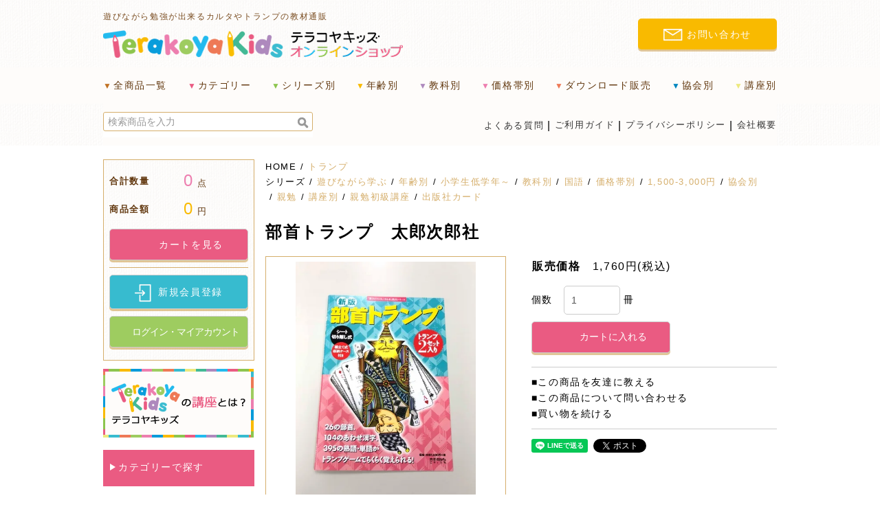

--- FILE ---
content_type: text/html; charset=EUC-JP
request_url: https://hahaben-shop.com/?pid=135136301
body_size: 9885
content:
<!DOCTYPE html PUBLIC "-//W3C//DTD XHTML 1.0 Transitional//EN" "http://www.w3.org/TR/xhtml1/DTD/xhtml1-transitional.dtd">
<html xmlns:og="http://ogp.me/ns#" xmlns:fb="http://www.facebook.com/2008/fbml" xmlns:mixi="http://mixi-platform.com/ns#" xmlns="http://www.w3.org/1999/xhtml" xml:lang="ja" lang="ja" dir="ltr">
<head>
<meta http-equiv="content-type" content="text/html; charset=euc-jp" />
<meta http-equiv="X-UA-Compatible" content="IE=edge,chrome=1" />
<title>部首トランプ　太郎次郎社 - テラコヤキッズ オンラインショップ｜遊びながら勉強が出来るカルタやトランプ・カードゲームの教材通販</title>
<meta name="Keywords" content="部首トランプ　太郎次郎社,教材,通販,教育 " />
<meta name="Description" content="幼児教育・性教育・セルフケア術・ビジネスメソッドなどの講座運営しているテラコヤキッズ のオンラインショップです。一般社団法人日本親勉アカデミー協会、親勉チビーズ協会、とにかく明るい性教育パンツの教室協会、レインボーかたつむり協会、日本地区チビティ協会、慶長セーするコミュニケーション協会、親子英語協会、メルマガ大学協会。" />
<meta name="Author" content="" />
<meta name="Copyright" content="株式会社テラコヤキッズ" />
<meta http-equiv="content-style-type" content="text/css" />
<meta http-equiv="content-script-type" content="text/javascript" />
<link rel="stylesheet" href="https://hahaben-shop.com/css/framework/colormekit.css" type="text/css" />
<link rel="stylesheet" href="https://hahaben-shop.com/css/framework/colormekit-responsive.css" type="text/css" />
<link rel="stylesheet" href="https://img20.shop-pro.jp/PA01321/424/css/8/index.css?cmsp_timestamp=20250701082444" type="text/css" />
<link rel="stylesheet" href="https://img20.shop-pro.jp/PA01321/424/css/8/product.css?cmsp_timestamp=20250701082444" type="text/css" />

<link rel="alternate" type="application/rss+xml" title="rss" href="https://hahaben-shop.com/?mode=rss" />
<script type="text/javascript" src="//ajax.googleapis.com/ajax/libs/jquery/1.7.2/jquery.min.js" ></script>
<meta property="og:title" content="部首トランプ　太郎次郎社 - テラコヤキッズ オンラインショップ｜遊びながら勉強が出来るカルタやトランプ・カードゲームの教材通販" />
<meta property="og:description" content="幼児教育・性教育・セルフケア術・ビジネスメソッドなどの講座運営しているテラコヤキッズ のオンラインショップです。一般社団法人日本親勉アカデミー協会、親勉チビーズ協会、とにかく明るい性教育パンツの教室協会、レインボーかたつむり協会、日本地区チビティ協会、慶長セーするコミュニケーション協会、親子英語協会、メルマガ大学協会。" />
<meta property="og:url" content="https://hahaben-shop.com?pid=135136301" />
<meta property="og:site_name" content="テラコヤキッズ オンラインショップ｜遊びながら勉強が出来るカルタやトランプ・カードゲームの教材通販" />
<meta property="og:image" content="https://img20.shop-pro.jp/PA01321/424/product/135136301.jpg?cmsp_timestamp=20180914133654"/>
<meta property="og:type" content="product" />
<meta property="product:price:amount" content="1760" />
<meta property="product:price:currency" content="JPY" />
<meta property="product:product_link" content="https://hahaben-shop.com?pid=135136301" />
<meta name="format-detection" content="telephone=no">
<script type="text/javascript">
if (screen.width <= 767) {
document.write('<meta name="viewport" content="width=device-width, initial-scale=1, maximum-scale=1, user-scalable=no">');
} else {
document.write('<meta name="viewport" content="width=980" />');
}
</script>
<link rel="stylesheet" href="https://oyaben.com/_colorme/css/normalize.css">
<script src="https://oyaben.com/_colorme/js/ofi.min.js"></script>
<script src="https://oyaben.com/_colorme/js/common.js"></script>

<script>
  var Colorme = {"page":"product","shop":{"account_id":"PA01321424","title":"\u30c6\u30e9\u30b3\u30e4\u30ad\u30c3\u30ba \u30aa\u30f3\u30e9\u30a4\u30f3\u30b7\u30e7\u30c3\u30d7\uff5c\u904a\u3073\u306a\u304c\u3089\u52c9\u5f37\u304c\u51fa\u6765\u308b\u30ab\u30eb\u30bf\u3084\u30c8\u30e9\u30f3\u30d7\u30fb\u30ab\u30fc\u30c9\u30b2\u30fc\u30e0\u306e\u6559\u6750\u901a\u8ca9"},"basket":{"total_price":0,"items":[]},"customer":{"id":null},"inventory_control":"product","product":{"shop_uid":"PA01321424","id":135136301,"name":"\u90e8\u9996\u30c8\u30e9\u30f3\u30d7\u3000\u592a\u90ce\u6b21\u90ce\u793e","model_number":"","stock_num":418,"sales_price":1600,"sales_price_including_tax":1760,"variants":[],"category":{"id_big":1954425,"id_small":0},"groups":[{"id":2132773},{"id":2132778},{"id":2132782},{"id":2132789},{"id":2132795},{"id":2132800},{"id":2374231}],"members_price":1600,"members_price_including_tax":1760}};

  (function() {
    function insertScriptTags() {
      var scriptTagDetails = [];
      var entry = document.getElementsByTagName('script')[0];

      scriptTagDetails.forEach(function(tagDetail) {
        var script = document.createElement('script');

        script.type = 'text/javascript';
        script.src = tagDetail.src;
        script.async = true;

        if( tagDetail.integrity ) {
          script.integrity = tagDetail.integrity;
          script.setAttribute('crossorigin', 'anonymous');
        }

        entry.parentNode.insertBefore(script, entry);
      })
    }

    window.addEventListener('load', insertScriptTags, false);
  })();
</script>
<script async src="https://zen.one/analytics.js"></script>
</head>
<body>
<meta name="colorme-acc-payload" content="?st=1&pt=10029&ut=135136301&at=PA01321424&v=20260123053758&re=&cn=90529e239c627bcb5ae1d2e3223c90ff" width="1" height="1" alt="" /><script>!function(){"use strict";Array.prototype.slice.call(document.getElementsByTagName("script")).filter((function(t){return t.src&&t.src.match(new RegExp("dist/acc-track.js$"))})).forEach((function(t){return document.body.removeChild(t)})),function t(c){var r=arguments.length>1&&void 0!==arguments[1]?arguments[1]:0;if(!(r>=c.length)){var e=document.createElement("script");e.onerror=function(){return t(c,r+1)},e.src="https://"+c[r]+"/dist/acc-track.js?rev=3",document.body.appendChild(e)}}(["acclog001.shop-pro.jp","acclog002.shop-pro.jp"])}();</script><header class="header-wrap">
    <div class="btn_menu sp">
        <div class="toggle">
            <span></span>
            <span></span>
            <span></span>
        </div>
    </div>
    <div class="h_wrap wrap">
        <div class="h_left">
            <p>遊びながら勉強が出来るカルタやトランプの教材通販</p>
            <h1 class="h-logo"><a href="./"><img src="https://oyaben.com/_colorme/img/common/h_logo.png" alt="テラコヤキッズ オンラインショップ" class="logo-img"></a></h1>
        </div>
        <div class="h_contact -pc"><a href="https://hahaben.shop-pro.jp/customer/inquiries/new" class="btn"><span>お問い合わせ</span></a></div>
    </div>
    <div class="header-navi accordion">
      <nav class="wrap">
        <ul>
          <li class=""><a href="http://hahaben-shop.com/?mode=srh">全商品一覧</a></li>
          <li class="menu-single accordion_btn02 df-close">
           <p>カテゴリー</p>
            <ul class="menu-child accordion_cnts">
              <li><a href="http://hahaben-shop.com/?mode=cate&csid=0&cbid=1954425">トランプ</a></li>
              <li><a href="http://hahaben-shop.com/?mode=cate&csid=0&cbid=2089643">カードゲーム</a></li>
              <li><a href="http://hahaben-shop.com/?mode=cate&csid=0&cbid=2122362">ポスター</a></li>
              <li><a href="http://hahaben-shop.com/?mode=cate&csid=0&cbid=2089644">親勉オリジナルソング</a></li>
              <li><a href="http://hahaben-shop.com/?mode=cate&csid=0&cbid=2562686">雑貨</a></li>
              <li><a href="http://hahaben-shop.com/?mode=cate&csid=0&cbid=2393627">書籍</a></li>
            </ul>
          </li>
          <li class="menu-single accordion_btn02">
           <p>シリーズ別</p>
            <ul class="menu-child accordion_cnts">
              <li><a href="http://hahaben-shop.com/?mode=grp&gid=2132772">遊びながら発達をうながす</a></li>
              <li><a href="http://hahaben-shop.com/?mode=grp&gid=2132773">遊びながら学ぶ</a></li>
              <li><a href="http://hahaben-shop.com/?mode=grp&gid=2132774">小学受験</a></li>
              <li><a href="http://hahaben-shop.com/?mode=grp&gid=2132775">中学受験</a></li>
            </ul>
          </li>
          <li class="menu-single accordion_btn02">
           <p>年齢別</p>
            <ul class="menu-child accordion_cnts">
              <li><a href="http://hahaben-shop.com/?mode=grp&gid=2132776">乳児～</a></li>
              <li><a href="http://hahaben-shop.com/?mode=grp&gid=2132777">幼児～</a></li>
              <li><a href="http://hahaben-shop.com/?mode=grp&gid=2132778">小学生低学年～</a></li>
              <li><a href="http://hahaben-shop.com/?mode=grp&gid=2132779 ">小学生中学年～</a></li>
              <li><a href="http://hahaben-shop.com/?mode=grp&gid=2132780">中学生・高校生・大学生～</a></li>
              <li><a href="http://hahaben-shop.com/?mode=grp&gid=2132781">大人</a></li>
            </ul>
          </li>
          <li class="menu-single accordion_btn02">
           <p>教科別</p>
            <ul class="menu-child accordion_cnts">
              <li><a href="http://hahaben-shop.com/?mode=grp&gid=2132782">国語</a></li>
              <li><a href="http://hahaben-shop.com/?mode=grp&gid=2132783">算数</a></li>
              <li><a href="http://hahaben-shop.com/?mode=grp&gid=2132784">理科</a></li>
              <li><a href="http://hahaben-shop.com/?mode=grp&gid=2132785">社会</a></li>
              <li><a href="http://hahaben-shop.com/?mode=grp&gid=2132786">英語</a></li>
              <li><a href="http://hahaben-shop.com/?mode=grp&gid=2132787">その他</a></li>
            </ul>
            </li>
          <li class="menu-single accordion_btn02">
           <p>価格帯別</p>
            <ul class="menu-child accordion_cnts">
              <li><a href="http://hahaben-shop.com/?mode=grp&gid=2132788">0-1,500円</a></li>
              <li><a href="http://hahaben-shop.com/?mode=grp&gid=2132789">1,500-3,000円</a></li>
              <li><a href="http://hahaben-shop.com/?mode=grp&gid=2132790">3,000-5,000円</a></li>
              <li><a href="http://hahaben-shop.com/?mode=grp&gid=2132791">5,000-10,000円</a></li>
            </ul>
          </li>
          <li class="menu-single accordion_btn02">
           <p>ダウンロード販売</p>
            <ul class="menu-child accordion_cnts">
              <li><a href="http://hahaben-shop.com/?mode=grp&gid=2132792">ポスター</a></li>
              <li><a href="http://hahaben-shop.com/?mode=grp&gid=2132793">親勉オリジナルソング</a></li>
              <li><a href="http://hahaben-shop.com/?mode=grp&gid=2132794">セット販売</a></li>
            </ul>
          </li>
          <li class="menu-single accordion_btn02">
           <p>協会別</p>
            <ul class="menu-child accordion_cnts">
              <li><a href="http://hahaben-shop.com/?mode=grp&gid=2132795">親勉</a></li>
              <li><a href="http://hahaben-shop.com/?mode=grp&gid=2132796">親勉チビーズ</a></li>
              <li><a href="http://hahaben-shop.com/?mode=grp&gid=2132797">パンツの教室</a></li>
              <li><a href="http://hahaben-shop.com/?mode=grp&gid=2132798">レインボーかたつむり</a></li>
            </ul>
           </li>
          <li class="menu-single accordion_btn02 df-close">
           <p>講座別</p>
            <ul class="menu-child accordion_cnts">
              <li><a href="http://hahaben-shop.com/?mode=grp&gid=2132800">親勉初級講座</a></li>
              <li><a href="http://hahaben-shop.com/?mode=grp&gid=2132801">親勉中級講座</a></li>
              <li><a href="http://hahaben-shop.com/?mode=grp&gid=2132802">超親勉</a></li>
              <li><a href="http://hahaben-shop.com/?mode=grp&gid=2132803">チビーズ初級講座</a></li>
              <li><a href="http://hahaben-shop.com/?mode=grp&gid=2132804">チビーズ中級講座</a></li>
              <li><a href="http://hahaben-shop.com/?mode=grp&gid=2132805">パンツの教室初級講座</a></li>
              <li><a href="http://hahaben-shop.com/?mode=grp&gid=2132806">レインボーかたつむり本講座</a></li>
              <li><a href="http://hahaben-shop.com/?mode=grp&gid=2347444">親勉マネーリテラシー講座</a></li>
            </ul>
           </li>
        </ul>
        <div class="h_contact -sp"><a href="https://hahaben.shop-pro.jp/customer/inquiries/new" class="btn"><span>お問い合わせ</span></a></div>
      </nav>
    </div>

    <div class="header_btm wrap">
        <div class="h_search">
            <form method="get" action="https://hahaben-shop.com/" class="search_container">
            <input type="hidden" name="mode" value="srh" />
              <input type="text" name="keyword" size="25" placeholder="検索商品を入力">
              <button type="submit"><img src="https://oyaben.com/_colorme/img/common/icn_search.png" alt="検索"></button>
            </form>
        </div>
        <div class="subnav -pc">
            <ul>
                <li><a href="http://hahaben-shop.com/?tid=3&mode=f1">よくある質問</a></li>
                <li><a href="https://hahaben-shop.com/?mode=sk#info">ご利用ガイド</a></li>
                <li><a href="https://hahaben-shop.com/?mode=privacy">プライバシーポリシー</a></li>
                <li><a href="https://hahaben-shop.com/?mode=sk#info">会社概要</a></li>
            </ul>
        </div>
    </div>

</header>

<div id="main">
    <div class="two-column wrap">
        <div class="main_cnts">
            <div id="product">

  
  <div class="pnkz-wrap">
	  <ul class="pnkz">
      <li><a href="http://hahaben-shop.com/">HOME</a></li>
              <li>&nbsp;/&nbsp;<a href="?mode=cate&cbid=1954425&csid=0">トランプ</a></li>
                </ul>
	  <ul class="pnkz">
                      <li><a href="https://hahaben-shop.com/?mode=grp&gid=2132765">シリーズ</a></li>
                  <li>&nbsp;/&nbsp;<a href="https://hahaben-shop.com/?mode=grp&gid=2132773">遊びながら学ぶ</a></li>
                              <li>&nbsp;/&nbsp;<a href="https://hahaben-shop.com/?mode=grp&gid=2132766">年齢別</a></li>
                  <li>&nbsp;/&nbsp;<a href="https://hahaben-shop.com/?mode=grp&gid=2132778">小学生低学年～</a></li>
                              <li>&nbsp;/&nbsp;<a href="https://hahaben-shop.com/?mode=grp&gid=2132767">教科別</a></li>
                  <li>&nbsp;/&nbsp;<a href="https://hahaben-shop.com/?mode=grp&gid=2132782">国語</a></li>
                              <li>&nbsp;/&nbsp;<a href="https://hahaben-shop.com/?mode=grp&gid=2132768">価格帯別</a></li>
                  <li>&nbsp;/&nbsp;<a href="https://hahaben-shop.com/?mode=grp&gid=2132789">1,500-3,000円</a></li>
                              <li>&nbsp;/&nbsp;<a href="https://hahaben-shop.com/?mode=grp&gid=2132770">協会別</a></li>
                  <li>&nbsp;/&nbsp;<a href="https://hahaben-shop.com/?mode=grp&gid=2132795">親勉</a></li>
                              <li>&nbsp;/&nbsp;<a href="https://hahaben-shop.com/?mode=grp&gid=2132771">講座別</a></li>
                  <li>&nbsp;/&nbsp;<a href="https://hahaben-shop.com/?mode=grp&gid=2132800">親勉初級講座</a></li>
                              <li>&nbsp;/&nbsp;<a href="https://hahaben-shop.com/?mode=grp&gid=2374231">出版社カード</a></li>
                </ul>
  </div>
  

      <form name="product_form" method="post" action="https://hahaben-shop.com/cart/proxy/basket/items/add">
      <h2>部首トランプ　太郎次郎社</h2>

      <div class="product-info">
				<div class="photo">
		      
	        <div class="product__image-main">
			      	            <div class="img"><img src="https://img20.shop-pro.jp/PA01321/424/product/135136301.jpg?cmsp_timestamp=20180914133654" class="mimg object-fit-img" alt="" /></div>
	          	        </div>
	        	          <div class="product__image-thumb product-list">
                              <div class="post">
									<div class="img"><img src="https://img20.shop-pro.jp/PA01321/424/product/135136301.jpg?cmsp_timestamp=20180914133654" class="thumb  object-fit-img" /></div>
                </div>
                                                            <div class="post">
									<div class="img"><img src="https://img20.shop-pro.jp/PA01321/424/product/135136301_o1.jpg?cmsp_timestamp=20180914133654" class="thumb object-fit-img" /></div>
                  </div>
                                                                                                                                                                                                                                                                                                                                                                                                                                                                                                                                                                                                                                                                                                                                                                                                                                                                                                                                                                                                                                                                                                                                                                                                                                                                                                                                                                                                                                                                                                                              	          </div>
	        		      
				</div>
				<div class="info">
	        
          <table class="info-box">
            <tr>
              <th>
                販売価格              </th>
              <td>
                
                1,760円(税込)
                
                              </td>
            </tr>
                                  </table>
	        

		      
		      <div class="product-order">
		        <div class="product-order-in">
		          		            <div class="product-num">個数　<input type="text" name="product_num" value="1" />
		              		                <span class="txt_24 mar_l_10 pad_t_5 pad_l_5">冊</span>
		              		            </div>
							<div>	</div>
		            <div class="item-cart item-box">
			            		              <div class="disable_cartin">
		                <button type="submit" class="btn -cart"><span>カートに入れる</span></button>
		              </div>
<!--
		              -->
		            </div>
		          		          <p class="stock_error hide mar_t_20 mar_b_20"></p>
		        </div>
		      </div>
		      

		      
		      		      

	        
          <ul class="related">
                                    <li><a href="mailto:?subject=%E3%80%90%E3%83%86%E3%83%A9%E3%82%B3%E3%83%A4%E3%82%AD%E3%83%83%E3%82%BA%20%E3%82%AA%E3%83%B3%E3%83%A9%E3%82%A4%E3%83%B3%E3%82%B7%E3%83%A7%E3%83%83%E3%83%97%EF%BD%9C%E9%81%8A%E3%81%B3%E3%81%AA%E3%81%8C%E3%82%89%E5%8B%89%E5%BC%B7%E3%81%8C%E5%87%BA%E6%9D%A5%E3%82%8B%E3%82%AB%E3%83%AB%E3%82%BF%E3%82%84%E3%83%88%E3%83%A9%E3%83%B3%E3%83%97%E3%83%BB%E3%82%AB%E3%83%BC%E3%83%89%E3%82%B2%E3%83%BC%E3%83%A0%E3%81%AE%E6%95%99%E6%9D%90%E9%80%9A%E8%B2%A9%E3%80%91%E3%81%AE%E3%80%8C%E9%83%A8%E9%A6%96%E3%83%88%E3%83%A9%E3%83%B3%E3%83%97%E3%80%80%E5%A4%AA%E9%83%8E%E6%AC%A1%E9%83%8E%E7%A4%BE%E3%80%8D%E3%81%8C%E3%81%8A%E3%81%99%E3%81%99%E3%82%81%E3%81%A7%E3%81%99%EF%BC%81&body=%0D%0A%0D%0A%E2%96%A0%E5%95%86%E5%93%81%E3%80%8C%E9%83%A8%E9%A6%96%E3%83%88%E3%83%A9%E3%83%B3%E3%83%97%E3%80%80%E5%A4%AA%E9%83%8E%E6%AC%A1%E9%83%8E%E7%A4%BE%E3%80%8D%E3%81%AEURL%0D%0Ahttps%3A%2F%2Fhahaben-shop.com%2F%3Fpid%3D135136301%0D%0A%0D%0A%E2%96%A0%E3%82%B7%E3%83%A7%E3%83%83%E3%83%97%E3%81%AEURL%0Ahttps%3A%2F%2Fhahaben-shop.com%2F">■この商品を友達に教える</a></li>
            <li><a href="https://hahaben.shop-pro.jp/customer/products/135136301/inquiries/new">■この商品について問い合わせる</a></li>
            <li><a href="https://hahaben-shop.com/?mode=cate&cbid=1954425&csid=0">■買い物を続ける</a></li>
          </ul>
          <ul class="unstyled">
            <li>
              <div class="line-it-button" data-lang="ja" data-type="share-a" data-ver="3"
                         data-color="default" data-size="small" data-count="false" style="display: none;"></div>
                       <script src="https://www.line-website.com/social-plugins/js/thirdparty/loader.min.js" async="async" defer="defer"></script>
              
              <a href="https://twitter.com/share" class="twitter-share-button" data-url="https://hahaben-shop.com/?pid=135136301" data-text="" data-lang="ja" >ツイート</a>
<script charset="utf-8">!function(d,s,id){var js,fjs=d.getElementsByTagName(s)[0],p=/^http:/.test(d.location)?'http':'https';if(!d.getElementById(id)){js=d.createElement(s);js.id=id;js.src=p+'://platform.twitter.com/widgets.js';fjs.parentNode.insertBefore(js,fjs);}}(document, 'script', 'twitter-wjs');</script>
            </li>
            <li>
                            
            </li>
          </ul>
	        

		      
		      		      
				</div>
			</div>

      <div class="row">
        
        <div class="product-order-exp clearfix col-lg-12 mar_t_50 mar_b_50">
          太郎次郎社エディタスの部首トランプです。<br />
<br />
部首トランプで遊ぶと漢字の仕組みがわかり、<br />
複雑で難しく見える漢字も簡単に覚えられるようになりますよ。<br />
<br />
それぞれの漢字が使われる単語も知らずしらずのうちに身につきます。<br />
<br />
<br />
同じ部首をもつ４枚の漢字カード×１３部首＝５２枚のカード<br />
ジョーカー２枚、予備の白札２枚<br />
<br />
５２枚のカードが２セットです。<br />
<br />
<br />
カードは切り離し、箱は組み立てる仕様となっております。<br />

        </div>
        
      </div>
			<input type="hidden" name="user_hash" value="290992ed59ae922ca7160be6f29b7e9e"><input type="hidden" name="members_hash" value="290992ed59ae922ca7160be6f29b7e9e"><input type="hidden" name="shop_id" value="PA01321424"><input type="hidden" name="product_id" value="135136301"><input type="hidden" name="members_id" value=""><input type="hidden" name="back_url" value="https://hahaben-shop.com/?pid=135136301"><input type="hidden" name="reference_token" value="9baaa6edac1942d18eca5724795a82d9"><input type="hidden" name="shop_domain" value="hahaben-shop.com">
    </form>
  </div>



            <section class="index-ranking">
                <h2 class="index-ttl">人気ランキング</h2>
                <div class="post-ranking">
      <div class="post">
      <a href="?pid=181190699">
                  <div class="img"><img src="https://img20.shop-pro.jp/PA01321/424/product/181190699_th.png?cmsp_timestamp=20240603160716" alt="<img class='new_mark_img1' src='https://img.shop-pro.jp/img/new/icons5.gif' style='border:none;display:inline;margin:0px;padding:0px;width:auto;' />都道府県カード（ダウンロード版）" class="object-fit-img" /></div>
                <div class="txt"><p class="ttl"><img class='new_mark_img1' src='https://img.shop-pro.jp/img/new/icons5.gif' style='border:none;display:inline;margin:0px;padding:0px;width:auto;' />都道府県カード（ダウンロード版）</p><p class="price">
                            1,980円(税込)
                      </p></div>
      </a>
    </div>
      <div class="post">
      <a href="?pid=181190838">
                  <div class="img"><img src="https://img20.shop-pro.jp/PA01321/424/product/181190838_th.png?cmsp_timestamp=20240603161628" alt="<img class='new_mark_img1' src='https://img.shop-pro.jp/img/new/icons5.gif' style='border:none;display:inline;margin:0px;padding:0px;width:auto;' />[とにかく明るい性教育パンツの教室]性教育カード（ダウンロード版）" class="object-fit-img" /></div>
                <div class="txt"><p class="ttl"><img class='new_mark_img1' src='https://img.shop-pro.jp/img/new/icons5.gif' style='border:none;display:inline;margin:0px;padding:0px;width:auto;' />[とにかく明るい性教育パンツの教室]性教育カード（ダウンロード版）</p><p class="price">
                            1,320円(税込)
                      </p></div>
      </a>
    </div>
      <div class="post">
      <a href="?pid=181525494">
                  <div class="img"><img src="https://img20.shop-pro.jp/PA01321/424/product/181525494_th.png?cmsp_timestamp=20240626163832" alt="<img class='new_mark_img1' src='https://img.shop-pro.jp/img/new/icons5.gif' style='border:none;display:inline;margin:0px;padding:0px;width:auto;' />地図記号ポスター（ダウンロード版）" class="object-fit-img" /></div>
                <div class="txt"><p class="ttl"><img class='new_mark_img1' src='https://img.shop-pro.jp/img/new/icons5.gif' style='border:none;display:inline;margin:0px;padding:0px;width:auto;' />地図記号ポスター（ダウンロード版）</p><p class="price">
                            1,100円(税込)
                      </p></div>
      </a>
    </div>
      <div class="post">
      <a href="?pid=181525685">
                  <div class="img"><img src="https://img20.shop-pro.jp/PA01321/424/product/181525685_th.png?cmsp_timestamp=20240626164054" alt="<img class='new_mark_img1' src='https://img.shop-pro.jp/img/new/icons5.gif' style='border:none;display:inline;margin:0px;padding:0px;width:auto;' />ことわざポスター（ダウンロード版）" class="object-fit-img" /></div>
                <div class="txt"><p class="ttl"><img class='new_mark_img1' src='https://img.shop-pro.jp/img/new/icons5.gif' style='border:none;display:inline;margin:0px;padding:0px;width:auto;' />ことわざポスター（ダウンロード版）</p><p class="price">
                            1,100円(税込)
                      </p></div>
      </a>
    </div>
      <div class="post">
      <a href="?pid=181538972">
                  <div class="img"><img src="https://img20.shop-pro.jp/PA01321/424/product/181538972_th.png?cmsp_timestamp=20240627152830" alt="<img class='new_mark_img1' src='https://img.shop-pro.jp/img/new/icons5.gif' style='border:none;display:inline;margin:0px;padding:0px;width:auto;' />歴史年号ポスター（ダウンロード版）" class="object-fit-img" /></div>
                <div class="txt"><p class="ttl"><img class='new_mark_img1' src='https://img.shop-pro.jp/img/new/icons5.gif' style='border:none;display:inline;margin:0px;padding:0px;width:auto;' />歴史年号ポスター（ダウンロード版）</p><p class="price">
                            1,100円(税込)
                      </p></div>
      </a>
    </div>
                  </div>
            </section>


            <section class="index-pickup">
                <h2 class="index-ttl">ピックアップ商品</h2>
                <div class="post-pickup">

                <div class="post">
          <a href="?pid=149011783">
                          <div class="img"><img src="https://img20.shop-pro.jp/PA01321/424/product/149011783_th.jpg?cmsp_timestamp=20200228201047" alt="パルゴンぬいぐるみ" class="object-fit-img" /></div>
                        <div class="txt"><p class="ttl">パルゴンぬいぐるみ</p><p class="price">
                                            3,300円(税込)
                              </p></div>
      </a>
    </div>
                <div class="post">
          <a href="?pid=149264185">
                          <div class="img"><img src="https://img20.shop-pro.jp/PA01321/424/product/149264185_th.jpg?cmsp_timestamp=20210226171456" alt="<img class='new_mark_img1' src='https://img.shop-pro.jp/img/new/icons1.gif' style='border:none;display:inline;margin:0px;padding:0px;width:auto;' />英語カードゲーム（ゴールド）" class="object-fit-img" /></div>
                        <div class="txt"><p class="ttl"><img class='new_mark_img1' src='https://img.shop-pro.jp/img/new/icons1.gif' style='border:none;display:inline;margin:0px;padding:0px;width:auto;' />英語カードゲーム（ゴールド）</p><p class="price">
                                            3,960円(税込)
                              </p></div>
      </a>
    </div>
                <div class="post">
          <a href="?pid=149374805">
                          <div class="img"><img src="https://img20.shop-pro.jp/PA01321/424/product/149374805_th.jpg?cmsp_timestamp=20210226171233" alt="<img class='new_mark_img1' src='https://img.shop-pro.jp/img/new/icons1.gif' style='border:none;display:inline;margin:0px;padding:0px;width:auto;' />家計のカード" class="object-fit-img" /></div>
                        <div class="txt"><p class="ttl"><img class='new_mark_img1' src='https://img.shop-pro.jp/img/new/icons1.gif' style='border:none;display:inline;margin:0px;padding:0px;width:auto;' />家計のカード</p><p class="price">
                                            2,860円(税込)
                              </p></div>
      </a>
    </div>
                <div class="post">
          <a href="?pid=155524845">
                          <div class="img"><img src="https://img20.shop-pro.jp/PA01321/424/product/155524845_th.jpg?cmsp_timestamp=20210226171407" alt="<img class='new_mark_img1' src='https://img.shop-pro.jp/img/new/icons1.gif' style='border:none;display:inline;margin:0px;padding:0px;width:auto;' />お小遣いのカード" class="object-fit-img" /></div>
                        <div class="txt"><p class="ttl"><img class='new_mark_img1' src='https://img.shop-pro.jp/img/new/icons1.gif' style='border:none;display:inline;margin:0px;padding:0px;width:auto;' />お小遣いのカード</p><p class="price">
                                            2,860円(税込)
                              </p></div>
      </a>
    </div>
      
                </div>
            </section>

      
            

        </div>
        <aside class="side">
            <div class="item-box">
                <dl>
                    <dt>合計数量</dt>
                    <dd><span class="num">0</span>点</dd>
                </dl>
                <dl>
                    <dt>商品全額</dt>
                    <dd><span class="price">0</span>円</dd>
                </dl>
                <a href="https://hahaben-shop.com/cart/proxy/basket?shop_id=PA01321424&shop_domain=hahaben-shop.com" class="btn -cart"><span>カートを見る</span></a>
                <div class="btn-wrap">
                    <a href="https://hahaben-shop.com/customer/signup/new" class="btn -member"><span>新規会員登録</span></a>
                    <a href="https://hahaben-shop.com/?mode=myaccount" class="btn -login"><span>ログイン・マイアカウント</span></a>
                </div>
            </div>

            <div class="bn"><a href="http://hahaben-shop.com/?mode=f2"><img src="https://oyaben.com/_colorme/img/common/bn01.png" alt="テラコヤキッズの講座とは？"></a></div>

            <div class="accordion -cat">
                <div class="accordion_btn"><span>カテゴリーで探す</span></div>
                <div class="accordion_cnts">
                    <ul>
                        <li><a href="http://hahaben-shop.com/?mode=cate&csid=0&cbid=1954425">トランプ</a></li>
                        <li><a href="http://hahaben-shop.com/?mode=cate&csid=0&cbid=2089643">カードゲーム</a></li>
                        <li><a href="http://hahaben-shop.com/?mode=cate&csid=0&cbid=2122362">ポスター</a></li>
                        <li><a href="http://hahaben-shop.com/?mode=cate&csid=0&cbid=2089644">親勉オリジナルソング</a></li>
                        <li><a href="http://hahaben-shop.com/?mode=cate&csid=0&cbid=2562686">雑貨</a></li>
                        <li><a href="http://hahaben-shop.com/?mode=cate&csid=0&cbid=2393627">書籍</a></li>
                    </ul>
                </div>
            </div>
            <div class="accordion -series">
                <div class="accordion_btn"><span>シリーズで探す</span></div>
                <div class="accordion_cnts">
                    <ul>
                        <li><a href="http://hahaben-shop.com/?mode=grp&gid=2132772">遊びながら発達をうながす</a></li>
                        <li><a href="http://hahaben-shop.com/?mode=grp&gid=2132773">遊びながら学ぶ</a></li>
                        <li><a href="http://hahaben-shop.com/?mode=grp&gid=2132774">小学受験</a></li>
                        <li><a href="http://hahaben-shop.com/?mode=grp&gid=2132775">中学受験</a></li>
                    </ul>
                </div>
            </div>
            <div class="accordion -age">
                <div class="accordion_btn"><span>年齢で探す</span></div>
                <div class="accordion_cnts">
                    <ul>
                        <li><a href="http://hahaben-shop.com/?mode=grp&gid=2132776">乳児～</a></li>
                        <li><a href="http://hahaben-shop.com/?mode=grp&gid=2132777">幼児～</a></li>
                        <li><a href="http://hahaben-shop.com/?mode=grp&gid=2132778">小学生低学年～</a></li>
                        <li><a href="http://hahaben-shop.com/?mode=grp&gid=2132779 ">小学生中学年～</a></li>
                        <li><a href="http://hahaben-shop.com/?mode=grp&gid=2132780">中学生・高校生・大学生～</a></li>
                        <li><a href="http://hahaben-shop.com/?mode=grp&gid=2132781">大人</a></li>
                    </ul>
                </div>
            </div>
            <div class="accordion -subject">
                <div class="accordion_btn"><span>教科で探す</span></div>
                <div class="accordion_cnts">
                    <ul>
                        <li><a href="http://hahaben-shop.com/?mode=grp&gid=2132782">国語</a></li>
                        <li><a href="http://hahaben-shop.com/?mode=grp&gid=2132783">算数</a></li>
                        <li><a href="http://hahaben-shop.com/?mode=grp&gid=2132784">理科</a></li>
                        <li><a href="http://hahaben-shop.com/?mode=grp&gid=2132785">社会</a></li>
                        <li><a href="http://hahaben-shop.com/?mode=grp&gid=2132786">英語</a></li>
                        <li><a href="http://hahaben-shop.com/?mode=grp&gid=2132787">その他</a></li>
                    </ul>
                </div>
            </div>
            <div class="accordion -price">
                <div class="accordion_btn"><span>価格帯で探す</span></div>
                <div class="accordion_cnts">
                    <ul>
                        <li><a href="http://hahaben-shop.com/?mode=grp&gid=2132788">0-1,500円</a></li>
                        <li><a href="http://hahaben-shop.com/?mode=grp&gid=2132789">1,500-3,000円</a></li>
                        <li><a href="http://hahaben-shop.com/?mode=grp&gid=2132790">3,000-5,000円</a></li>
                        <li><a href="http://hahaben-shop.com/?mode=grp&gid=2132791">5,000-10,000円</a></li>
                    </ul>
                </div>
            </div>
            <div class="accordion -download">
                <div class="accordion_btn"><span>ダウンロード販売</span></div>
                <div class="accordion_cnts">
                    <ul>
                        <li><a href="http://hahaben-shop.com/?mode=grp&gid=2132792">ポスター</a></li>
                        <li><a href="http://hahaben-shop.com/?mode=grp&gid=2132793">親勉オリジナルソング</a></li>
                        <li><a href="http://hahaben-shop.com/?mode=grp&gid=2132794">セット販売</a></li>
                    </ul>
                </div>
            </div>
            <div class="accordion -association">
                <div class="accordion_btn"><span>協会で探す</span></div>
                <div class="accordion_cnts">
                    <ul>
                        <li><a href="http://hahaben-shop.com/?mode=grp&gid=2132795">親勉</a></li>
                        <li><a href="http://hahaben-shop.com/?mode=grp&gid=2132796">親勉チビーズ</a></li>
                        <li><a href="http://hahaben-shop.com/?mode=grp&gid=2132797">パンツの教室</a></li>
                        <li><a href="http://hahaben-shop.com/?mode=grp&gid=2132798">レインボーかたつむり</a></li>
                    </ul>
                </div>
            </div>
            <div class="accordion -course">
                <div class="accordion_btn"><span>講座で探す</span></div>
                <div class="accordion_cnts">
                    <ul>
                        <li><a href="http://hahaben-shop.com/?mode=grp&gid=2132800">親勉初級講座</a></li>
                        <li><a href="http://hahaben-shop.com/?mode=grp&gid=2132801">親勉中級講座</a></li>
                        <li><a href="http://hahaben-shop.com/?mode=grp&gid=2132802">超親勉</a></li>
                        <li><a href="http://hahaben-shop.com/?mode=grp&gid=2132803">チビーズ初級講座</a></li>
                        <li><a href="http://hahaben-shop.com/?mode=grp&gid=2132804">チビーズ中級講座</a></li>
                        <li><a href="http://hahaben-shop.com/?mode=grp&gid=2132805">パンツの教室初級講座</a></li>
                        <li><a href="http://hahaben-shop.com/?mode=grp&gid=2132806">レインボーかたつむり本講座</a></li>
                        <li><a href="http://hahaben-shop.com/?mode=grp&gid=2347444">親勉マネーリテラシー講座</a></li>
                    </ul>
                </div>
            </div>




        </aside>
    </div>
</div>

<div class="f-guide">
    <div class="wrap flex justify_between">
        <div class="wrapIn">
            <h2>配送方法・送料について</h2>
            <div class="box">
                <h3>ゆうパック（書籍、カード類等）</h3>
							  <h3>レターパックライト（書籍、カード類等）</h3>
                <p class="indent">＊書籍・カード類は数量によってゆうパックもしくは<br>レターパックライトで発送致します。</p>
		<p class="indent">＊レターパックライトの梱包数については、<a href="http://hahaben-shop.com/?tid=3&mode=f1">よくある質問</a>の<br>『発送について』をご確認ください。</p>
                <p class="indent">＊当店はエコに配慮し、簡易包装とさせていただいております。</p>
                <p class="indent">＊納品書は同梱いたしておりませんのでご了承くださいませ。</p>
            </div>
            <div class="box">
                <h3>ダウンロード（ポスター、年号ソング）</h3>
                <p class="indent">＊各種ポスター、年号ソングはダウンロード販売です。</p>
                <p class="indent">＊ダウンロードURLをショップからのメールにてご連絡いたします</p>
            </div>

            <h2>お支払い方法について</h2>
            <div class="box">
                <h3>クレジット</h3>
                <p>ご利用いただけるクレジットカード</p>
                <figure><img src="https://oyaben.com/_colorme/img/common/card.png" alt="ご利用いただけるクレジットカード"></figure>
            </div>
            <div class="box">
                <h3>銀行振込</h3>
                <p class="indent">＊ご注文受付メール到着後7日以内にご入金の確認ができない場合は、<br>申し訳ございませんがキャンセルとさせていただきます。<br>(何らかのご事情により遅れる場合は、事前にご連絡ください。)</p>
                <p class="indent">＊ご入金いただく際は、ご注文者様の名義でお願い申し上げます。</p>
                <p class="indent">＊ご注文者様のお名前と、振込名義が異なる場合、はお手数ですが<br>「お問い合わせフォーム」よりお知らせください。</p>
                <p class="indent">＊振込手数料は、お客様負担とさせていただきます。</p>
            </div>

            <h2>お届けについて</h2>
            <div class="box">
                <p class="p00">レターパックライトの場合は、通常、郵便受け投函です。</p>
                <p class="p00">ゆうパックの場合は、配送時間は下記よりお選びいただけます。</p>
                <figure class="p00"><img src="https://oyaben.com/_colorme/img/common/time.png" alt="テラコヤキッズ オンラインショップ配送時間"></figure>
            </div>
        </div>
        <div class="wrapIn">
            <h2>配送日</h2>
            <div class="box">
                <p class="p00">ご注文商品が揃っている場合、10営業日以内に発送いたします。<br>
                品切れの際は再入荷日及び商品発送日を案内メールにて送らせていただきます。<br>
                ※ご注文商品にご予約商品が含まれている場合、予約商品入荷次第の発送となります。記載されている入荷日をご確認下さい。</p>
            </div>

            <h2>返品・交換</h2>
            <div class="box">
                <p class="p00">商品到着後7日以内とさせていただきます。商品に欠陥がある場合を除き、返品には応じかねますのでご了承ください。<br>
                <a href="https://hahaben-shop.com/?mode=sk#henpin">詳細についてはこちら</a></p>
            </div>

                  
            <h2>営業カレンダー</h2>
            <div class="cal txt--md box">
              <div class="cal__table">
                <table class="tbl_calendar">
    <caption>2026年1月</caption>
    <tr>
        <th class="sun">日</th>
        <th>月</th>
        <th>火</th>
        <th>水</th>
        <th>木</th>
        <th>金</th>
        <th class="sat">土</th>
    </tr>
    <tr>
<td></td>
<td></td>
<td></td>
<td></td>
<td class="thu holiday" style="background-color: #ffc0cb; color: #cd5c5c;">1</td>
<td class="fri">2</td>
<td class="sat" style="background-color: #ffc0cb; color: #cd5c5c;">3</td>
</tr>
<tr>
<td class="sun" style="background-color: #ffc0cb; color: #cd5c5c;">4</td>
<td class="mon">5</td>
<td class="tue">6</td>
<td class="wed">7</td>
<td class="thu">8</td>
<td class="fri">9</td>
<td class="sat" style="background-color: #ffc0cb; color: #cd5c5c;">10</td>
</tr>
<tr>
<td class="sun" style="background-color: #ffc0cb; color: #cd5c5c;">11</td>
<td class="mon holiday" style="background-color: #ffc0cb; color: #cd5c5c;">12</td>
<td class="tue">13</td>
<td class="wed">14</td>
<td class="thu">15</td>
<td class="fri">16</td>
<td class="sat" style="background-color: #ffc0cb; color: #cd5c5c;">17</td>
</tr>
<tr>
<td class="sun" style="background-color: #ffc0cb; color: #cd5c5c;">18</td>
<td class="mon">19</td>
<td class="tue">20</td>
<td class="wed">21</td>
<td class="thu">22</td>
<td class="fri">23</td>
<td class="sat" style="background-color: #ffc0cb; color: #cd5c5c;">24</td>
</tr>
<tr>
<td class="sun" style="background-color: #ffc0cb; color: #cd5c5c;">25</td>
<td class="mon">26</td>
<td class="tue">27</td>
<td class="wed">28</td>
<td class="thu">29</td>
<td class="fri">30</td>
<td class="sat" style="background-color: #ffc0cb; color: #cd5c5c;">31</td>
</tr>
</table><table class="tbl_calendar">
    <caption>2026年2月</caption>
    <tr>
        <th class="sun">日</th>
        <th>月</th>
        <th>火</th>
        <th>水</th>
        <th>木</th>
        <th>金</th>
        <th class="sat">土</th>
    </tr>
    <tr>
<td class="sun" style="background-color: #ffc0cb; color: #cd5c5c;">1</td>
<td class="mon">2</td>
<td class="tue">3</td>
<td class="wed">4</td>
<td class="thu">5</td>
<td class="fri">6</td>
<td class="sat" style="background-color: #ffc0cb; color: #cd5c5c;">7</td>
</tr>
<tr>
<td class="sun" style="background-color: #ffc0cb; color: #cd5c5c;">8</td>
<td class="mon">9</td>
<td class="tue">10</td>
<td class="wed holiday" style="background-color: #ffc0cb; color: #cd5c5c;">11</td>
<td class="thu">12</td>
<td class="fri">13</td>
<td class="sat" style="background-color: #ffc0cb; color: #cd5c5c;">14</td>
</tr>
<tr>
<td class="sun" style="background-color: #ffc0cb; color: #cd5c5c;">15</td>
<td class="mon">16</td>
<td class="tue">17</td>
<td class="wed">18</td>
<td class="thu">19</td>
<td class="fri">20</td>
<td class="sat" style="background-color: #ffc0cb; color: #cd5c5c;">21</td>
</tr>
<tr>
<td class="sun" style="background-color: #ffc0cb; color: #cd5c5c;">22</td>
<td class="mon holiday" style="background-color: #ffc0cb; color: #cd5c5c;">23</td>
<td class="tue">24</td>
<td class="wed">25</td>
<td class="thu">26</td>
<td class="fri">27</td>
<td class="sat" style="background-color: #ffc0cb; color: #cd5c5c;">28</td>
</tr>
</table>
              </div>
                          </div>
          
        
            <h2>運営</h2>
            <div class="box">
                <p class="p00">株式会社テラコヤキッズ<br>
                <span class="tel-link">03-5846-8585</span>（営業のお電話はお断り願います）<br>午前10：00～午後17：00 （平日のみ）</p>
            </div>
        </div>

    </div>


</div>


<footer class="footer">
    <div class="wrap">
        <div class="f-logo"><img src="https://oyaben.com/_colorme/img/common/f_logo.png" alt="テラコヤキッズ オンラインショップ"></div>
        <div class="f-nav">
            <ul>
                <li><a href="http://hahaben-shop.com/">HOME</a></li>
                <li><a href="https://hahaben-shop.com/?mode=sk#info">特定商取引法に基づく表記</a></li>
                <li><a href="https://hahaben-shop.com/?mode=privacy">プライバシーポリシー</a></li>
                <li><a href="https://hahaben-shop.com/?mode=sk#info">会社概要</a></li>
                <li><a href="https://hahaben.shop-pro.jp/customer/inquiries/new">お問い合わせ</a></li>
            </ul>
            <ul>
                <li><a href="http://hahaben-shop.com/?mode=srh">全商品一覧</a></li>
                <li><a href="http://hahaben-shop.com/?mode=srh">カテゴリー</a></li>
                <li><a href="http://hahaben-shop.com/?mode=grp&gid=2132765">シリーズ別</a></li>
                <li><a href="http://hahaben-shop.com/?mode=grp&gid=2132766">年齢別</a></li>
                <li><a href="http://hahaben-shop.com/?mode=grp&gid=2132767">教科別</a></li>
                <li><a href="http://hahaben-shop.com/?mode=grp&gid=2132768">価格帯別</a></li>
                <li><a href="http://hahaben-shop.com/?mode=grp&gid=2132769">ダウンロード販売</a></li>
            </ul>
            <ul>
                <li><a href="http://hahaben-shop.com/?mode=grp&gid=2132770">協会別</a></li>
                <li><a href="http://hahaben-shop.com/?mode=grp&gid=2132771">講座別</a></li>
            </ul>
        </div>

    </div>

  <div class="copy"><p>&#169; 2018-2019 テラコヤキッズ オンラインショップ</p></div>
</footer>
<script type="text/javascript" src="https://hahaben-shop.com/js/cart.js" ></script>
<script type="text/javascript" src="https://hahaben-shop.com/js/async_cart_in.js" ></script>
<script type="text/javascript" src="https://hahaben-shop.com/js/product_stock.js" ></script>
<script type="text/javascript" src="https://hahaben-shop.com/js/js.cookie.js" ></script>
<script type="text/javascript" src="https://hahaben-shop.com/js/favorite_button.js" ></script>
</body></html>

--- FILE ---
content_type: text/css
request_url: https://img20.shop-pro.jp/PA01321/424/css/8/index.css?cmsp_timestamp=20250701082444
body_size: 44678
content:
@charset "euc-jp";

/*==
    all 全体 初期設定
===============================================*/
/* html, body */
html, body {
  width: 100%;
  height: 100%;
  background: #ffffff;
  -webkit-text-size-adjust: 100%;
  -webkit-overflow-scrolling: touch;
  -webkit-font-smoothing: antialiased;
}

html{
  font-size: 62.5%;
}
body {
  position: relative;
  font-style: normal;
  font-family:  Meiryo, メイリオ, sans-serif;
  font-weight: 400;
  font-size: 1.6em;/*=16px*/
  letter-spacing: .16rem;
  line-height: 1.7;
  margin: 0;
  padding: 0;
  height: auto;
  color: #000000;
  min-width: 1000px;
  -webkit-text-size-adjust: 100%;
  -moz-text-size-adjust: 100%;
  -ms-text-size-adjust: 100%;
  -o-text-size-adjust: 100%;
  text-size-adjust: 100%;
}

/* 全体のラッパー */
#wrapper {
  width: 100%;
  height: auto;
  margin: 0;
  padding: 0;
  overflow: hidden;
  position: relative;
}

/* リンクのデフォルト設定 */
/* inputのリセット */
input[type="file"] {
  /* 位置とサイズの調整 */
  position: absolute;
  top: 0;
  left: 0;
  width: 100%;
  height: 100%;
  cursor: pointer;
  filter: alpha(opacity=0);
  opacity: 0;
}
input, button, textarea, select {
  -webkit-appearance: none;
  -moz-appearance: none;
  appearance: none;
  border: none;
  border-radius: 0;
  resize: none;
  outline: none;
  background: none;
  font-family: "Noto Sans JP",sans-serif;
}
select::-ms-expand {
  display: none;
}

/*textareaのリセット */
/* selectのリセット */
/* 送信ボタンのリセット */
/* テキストのベーススタイル */
dd,
dt,
li,
p {
  margin: 0;
}

#main{
  position: relative;
  z-index: 5;
}

/* インナーカラム */
.wrap{
  width: 92%;
  max-width: 980px;
  margin: 0 auto;
}

ul,ol{
  margin: 0;
  padding: 0;
  list-style: none;
}

a{
  color: #000;
  text-decoration: none;
}

a,a img{
  transition: .4s;
  -webkit-backface-visibility: hidden;
  backface-visibility: hidden;
}

a:hover{
  text-decoration: none;
}

.aR{ text-align: right !important;}

.-pc{ display: block !important;}
.-sp{ display: none !important;}

.flex{
  display:-webkit-box;/*--- Androidブラウザ用 ---*/
  display:-ms-flexbox;/*--- IE10 ---*/
  display: -webkit-flex;/*--- safari（PC）用 ---*/
  display:flex;
  flex-wrap: wrap;
}
.justify_between{
  -webkit-box-pack:justify;/*--- Androidブラウザ用 ---*/
  -ms-flex-pack:justify;/*--- IE10 ---*/
  -webkit-justify-content:space-between;/*--- safari（PC）用 ---*/
  justify-content:space-between;
}
.justify_start{
  -webkit-justify-content:flex-start;/*--- safari（PC）用 ---*/
  justify-content:flex-start;
}
.item_center{
  align-items: center;
}
.f-reverse{
  flex-direction: row-reverse;
}


/* 営業日カレンダー*/
.cal__table {
  display:flex;
  justify-content:space-between;
}
.tbl_calendar {
  border: none !important;
  border-collapse: collapse !important;
  border-spacing: 0 !important;
}
.tbl_calendar th, .tbl_calendar td {
  padding: 4px !important;
  text-align: center !important;
  border-bottom: 1px solid #ccc !important;
}

.pnkz{
  margin-bottom:20px;
  display:flex;
  font-size:1.3rem;
  flex-wrap:wrap;
}
.pnkz a{
  font-size:1.3rem;
}
.pnkz li:nth-child(n+2) a{
  color:#d5ae6b;
}

.sortmenu{
  margin:10px 0 20px;
  text-align:right;
  font-size:1.2rem;
}
.sortmenu a{
  font-size:1.2rem;
}

.pagerwrap{
  margin:50px auto;
  text-align:center;
}
.pagerwrap .pager li > a, .pager li > span{
  display: inline-block;
  padding: 5px 14px;
  color:#ebcf8b;
  border: 1px solid #ebcf8b;
  border-radius:0;
  background: #fff;
}
.pagerwrap .pager li.current span{
  background:#ea5b82;
}

.nopage{
  margin:50px auto;
  font-size:18px;
  text-align:center;
}


/*
@media screen and (min-width: 768px) and (max-width: 1300px) {
  img{ max-width: 100%;}
}
*/

@media screen and (max-width: 767px) {
  body.fixed{
    position: fixed;
    left: 0;
    width: 100%;
    height: 100%;
  }
  body{
    position: relative;
    min-width: inherit;
    z-index: 5;
    top: 0;
  }
/* インナーカラム */
  .wrap{
    width: 92%;
    margin: 0 auto;
  }

  img{
    width: 100%;
    height: auto;
  }

  .-pc{ display: none !important;}
  .-sp{ display: block!important;}

  .cal__table {
    display:block;
    font-size: 1.4rem;
  }
  .cal__table table{
    margin:0 auto 20px auto;
  }
  .cal__table th,
  .cal__table td {
    font-size: 1.4rem;
  }

}

/* ------------------------------
    clearfix
------------------------------ */
.cf:before,
.cf:after {
  content: " ";
  display: table;
}

.cf:after {
  clear: both;
}

.cf {
  *zoom: 1;
}

/* ----------------------------------------------------------------------------------------------------
*  header
* --------------------------------------------------------------------------------------------------*/
.header-wrap{
    position: relative;
    top: 0;
    width: 100%;
    margin: 0 auto;
    padding: 0 0;
    box-sizing: border-box;
    background: url(https://oyaben.com/_colorme/img/common/bg_header.png) repeat left top;
    z-index: 999;
}
.h_wrap{
    display: flex;
    justify-content: space-between;
    align-items: center;
    padding: 14px 0;
    box-sizing: border-box;
}
.h_wrap .h_left{}
.h_wrap .h_left p{
    font-size: 1.2rem;
    color: #7a4d21;
    margin-bottom: 10px;
}

.header-wrap .h-logo{
  width: 100%;
  max-width: 436px;
  margin: 0;
  padding: 0;
}

.h_contact .btn{
    width: 202px;
    background: #f9ba00;
    padding: 10px 10px 8px 10px;
    border: 2px solid #f9ba00;
}

.h_contact .btn span{
    position: relative;
    text-align: center;
}
.h_contact .btn span:before{
    background: url(https://oyaben.com/_colorme/img/common/icn_mail.png) no-repeat center center;
    width: 28px;
    height: 18px;
}

.header-wrap .header-navi{
    background: url(https://oyaben.com/_colorme/img/common/line.png) repeat-x left bottom,#fefcfa;
}
.header-wrap .header-navi ul{
  display: flex;
  justify-content: space-between;
  align-items: center;
}
.header-wrap .header-navi li{
  position: relative;
  align-items: center;
  box-sizing: border-box;
}

.header-wrap .header-navi li a,
.header-wrap .header-navi li p{
    position: relative;
    display: block;
    font-size: 1.4rem;
    color: #62380f;
    padding: 15px 0 15px 15px;
    text-align: center;
    box-sizing: border-box;
    transition: inherit;
    cursor: pointer;
}
.header-wrap .header-navi li:before{
    display: block;
    content: '▼';
    font-size: 1.2rem;
    position: absolute;
    top: 50%;
    margin-top: -10px;
    left: 0;
}
.header-wrap .header-navi li:nth-of-type(1):before{ color: #c17224;}
.header-wrap .header-navi li:nth-of-type(2):before{ color: #ea5b82;}
.header-wrap .header-navi li:nth-of-type(3):before{ color: #8dc54e;}
.header-wrap .header-navi li:nth-of-type(4):before{ color: #f9ba00;}
.header-wrap .header-navi li:nth-of-type(5):before{ color: #ae89bd;}
.header-wrap .header-navi li:nth-of-type(6):before{ color: #ed7eaf;}
.header-wrap .header-navi li:nth-of-type(7):before{ color: #ee7956;}
.header-wrap .header-navi li:nth-of-type(8):before{ color: #0086bf;}
.header-wrap .header-navi li:nth-of-type(9):before{ color: #ede97e;}

.header-wrap .header-navi li .menu-child{
    position: absolute;
    top: 40px;
    left: 0;
    right: 0;
    opacity: 0;
    height: 0;
    overflow: hidden;
    transition: .5s;
    display: block;
    width: 210px;
    background: rgba(255,255,255,.9);
    box-sizing: border-box;
}

.header-wrap .header-navi li.menu-single:hover .menu-child{
    display: block;
    top: 53px;
    opacity: 1;
    height: auto;
    overflow: visible;
    z-index: 999;
    border: 1px solid #d5ae6b;
}

.header-wrap .header-navi li .menu-child li:before{ display: none;}

.header-wrap .header-navi li .menu-child li{
    margin: 0;
    padding: 0;
    border-top: 1px solid #d5ae6b;
}
.header-wrap .header-navi li .menu-child li:after{ display: none;}
.header-wrap .header-navi li .menu-child li a{
    color: #62380f;
    font-size: 1.3rem;
    padding: 8px;
    box-sizing: border-box;
    display: block;
    width: 100%;
    text-align: left;
}
/*
.header-wrap .header-navi li .menu-child li:hover{ background: rgba(141,197,78,0.9);}
*/
.header-wrap .header-navi li:nth-of-type(2) .menu-child li:hover{ background: rgba(234,91,130,0.9);}
.header-wrap .header-navi li:nth-of-type(3) .menu-child li:hover{ background: rgba(141,197,78,0.9);}
.header-wrap .header-navi li:nth-of-type(4) .menu-child li:hover{ background: rgba(249,186,0,0.9);}
.header-wrap .header-navi li:nth-of-type(5) .menu-child li:hover{ background: rgba(174,137,189,0.9);}
.header-wrap .header-navi li:nth-of-type(6) .menu-child li:hover{ background: rgba(237,126,175,0.9);}
.header-wrap .header-navi li:nth-of-type(7) .menu-child li:hover{ background: rgba(238,121,86,0.9);}
.header-wrap .header-navi li:nth-of-type(8) .menu-child li:hover{ background: rgba(0,134,191,0.9);}
.header-wrap .header-navi li:nth-of-type(9) .menu-child li:hover{ background: rgba(237,233,126,0.9);}


.header_btm{
    display: flex !important;
    justify-content: space-between;
    align-items: center;
    padding: 12px 0;
    background: #fefcfa;
    box-sizing: border-box;
}

.h_search{
    display: flex;
    justify-content: center;
    align-items: center;
    width: 310px;
    padding: 0 5px 0 0;
    box-sizing: border-box;
}

.search_container{
    width: 100%;
    margin: 0 auto;
    box-sizing: border-box;
    position: relative;
    background: #FFF;
    height: 2.3em;
    overflow: hidden;
}
.search_container input[type="text"]{
    width: 100%;
    height: 2.0em;
    padding:6px 30px 6px 6px;
    border: 1px solid #d5ae6b;
    box-sizing: border-box;
}
.search_container input[type="text"]:focus {
    outline: 0;
}
.search_container button{
    cursor: pointer;
    border: none;
    background: none;
    position: absolute;
    right: 12px;
    top: 50%;
    margin-top: -11px;
    width: 16px;
    height: 16px;
}
.h_search button img{ max-width: 17px;}


.header_btm .subnav ul{
    display: flex;
    justify-content: flex-end;
    align-items: center;
}

.header_btm .subnav ul li{
    position: relative;
}
.header_btm .subnav ul li:before{
    position: relative;
    display: inline-block;
    vertical-align: middle;
    margin: 0 5px;
    content: '|';
}
.header_btm .subnav ul li:first-of-type:before{ display: none;}
.header_btm .subnav ul li+li{}

.header_btm .subnav ul li a{
    font-size: 1.3rem;
    color: #333333;
}
.header_btm .subnav ul li a:hover{ text-decoration: underline;}


@media screen and (max-width: 1292px) {
/*
    .header-wrap .header-navi li .menu-child{
        width: 200%;
        left: -40%;
    }
    .header-wrap .header-navi li:nth-child(7) .menu-child{
        width: 170px;
        left: -10%;
    }
*/
    .header-wrap .header-navi li:nth-child(8) .menu-child{
        left: -100%;
    }
    .header-wrap .header-navi li:nth-child(9) .menu-child{
        left: -200%;
    }
}


@media screen and (max-width: 767px) {
  .header-wrap{

  }
  .h_wrap{
      display: block;
      padding: 4% 0;
  }

  .h_wrap .h_left p{
      display: none;
  }

  .header-wrap .h-logo{
    position: absolute;
    left: 4%;
    top: 12%;
    width: 76%;
    max-width: 436px;
    margin: 0;
    padding: 0;
  }

  .h_contact .btn{
    margin: 8% auto;
  }

  .btn_menu{
    position: absolute;
    top: 17px;
    right: 2%;
    width: 3.4em;
    height: 35px;
    z-index: 9999;
  }
  .toggle{
    position: relative;
    display: block;
    width: 100%;
    height: 100%;
    cursor: pointer;
    z-index: 10;
  }
  .toggle span{
    display: inline-block;
    transition: all .5s cubic-bezier(0.645, 0.045, 0.355, 1);
    position: absolute;
    left: 0;
    right: 0;
    width: 42px;
    height: 2px;
    margin: auto;
    background-color: #000;
  }
  .fixed .toggle span{ background: #FFF;}

  .toggle span:nth-of-type(1) {
    top: 0;
  }
  .toggle span:nth-of-type(2) {
    top: 11px;
  }
  .toggle span:nth-of-type(3){
    top: 22px;
  }
  .toggle span:nth-of-type(4){
    bottom: 2px;
    width: auto;
    font-size: 8px;
    text-align: center;
    letter-spacing: -1.5px;
    background: none;
  }
  .toggle.active span:nth-of-type(1) {
    transform: translateY(10px) rotate(135deg);
        border-bottom: none;
  }
  .toggle.active span:nth-of-type(2) {
    opacity: 0;
  }
  .toggle.active span:nth-of-type(3) {
    top: 0;
    bottom: auto;
    transform: translateY(10px) rotate(-135deg);
  }

  .header-navi{
    display: block;
    opacity: 0;
    visibility: hidden;
    transition: 1s;
    position: fixed;
    left: 0;
    top: 0;
    width: 100%;
/*    height: auto;*/
    max-height: 100vh;
    padding: 60px 0 10% 0;
    margin-top: 0;
    background: #fefcfa;
    -webkit-overflow-scrolling:touch;
    overflow-y: auto;
    z-index: 999;
    box-sizing: border-box;
  }
  .header-navi.on{
    opacity: 1;
    visibility: visible;
  }

  .header-wrap .header-navi ul{
    display: block;
  }
  .header-wrap .header-navi li{
    display: block;
    padding: 0;
    border-bottom: 1px solid #f2e8ca;
  }

  .header-wrap .header-navi li+li{ margin-left: 0;}
    .header-wrap .header-navi li:before{ display: none;}
  .header-wrap .header-navi li a,
  .header-wrap .header-navi li p{
    font-size: 3.8vw;
    font-weight: 700;
    padding: 14px 4%;
    text-align: left;
    color: #62380f;
  }
  .header-wrap .header-navi li a::before{ display: none;}
  .header-wrap .header-navi li p span{
    display: none;
  }
  .header-wrap .header-navi li p::before{ display: none;}
  .header-wrap .header-navi li.menu-single:after{
    display: block;
    content: '';
    position: absolute;
    top: 21px;
    right: 4%;
    width: 6px;
    height: 6px;
    border-left: 1px solid #000;
    border-top: 1px solid #000;
    -webkit-transform: rotate(-135deg);
    transform: rotate(-135deg);
  }
  .header-wrap .header-navi li.menu-single.active:after{
    top: 25px;
    -webkit-transform: rotate(45deg);
    transform: rotate(45deg);
  }

  .header-wrap .header-navi li .menu-child{
    position: relative;
    top: 0;
    left: 0;
    opacity: 1;
    height: auto;
    overflow: visible;
      display: none;
    width: 100%;
    background: none;
    border: none;
    border-top: 1px solid #f2e8ca;
    transition: 0s;
  }
.header-wrap .header-navi li.menu-single:hover .menu-child{
  display: none;
  top: 0;
}
/*  .header-wrap .header-navi li.df-close .menu-child {
    display: none;
  }*/


  .header-wrap .header-navi li .menu-child li{
    margin: 0;
    padding: 0;
    border-bottom: 1px dashed #f2e8ca;
    border-top: none;
    color: #62380f;
  }
  .header-wrap .header-navi li .menu-child li:last-of-type{ border-bottom: none;}

  .header-wrap .header-navi li .menu-child li a{
    color: #62380f;
    padding: 8px 8%;
    box-sizing: border-box;
    font-weight: 400;
      font-size: 3.5vw;
  }
    .header_btm{
        display: block !important;
        margin-top: 8%;
    }

    .h_search{
        width: 90%;
        margin: 0 auto;
    }

    .search_container button{
        margin-top: -18px;
        width: 28px;
        height: 28px;
    }
    .h_search button img{ max-width: 16px;}


}


/* ----------------------------------------------------------------------------------------------------
*  f-guide
* --------------------------------------------------------------------------------------------------*/
.f-guide{
    background: #fefcfa;
    padding: 50px 0 40px 0;
    box-sizing: border-box;
}

.f-guide .wrapIn{ width: 50%;}

.f-guide h2{
    font-size: 1.8rem;
    font-weight: normal;
    color: #ea5b82;
    margin: 0 0 10px 0;
    padding: 0;
}

.f-guide h2:not(:first-of-type){ margin-top: 30px;}

.f-guide .box+.box{ margin-top: 15px;}
.f-guide .box h3{
    margin: 0;
    padding: 0;
    font-weight: normal;
    font-size: 1.2rem;
    color: #333333;
}
.f-guide .box h3:before{
    position: relative;
    top: -2px;
    display: inline-block;
    vertical-align: middle;
    content: '■';
    margin-right: 1px;
}

.f-guide .box p{
    font-size: 1.2rem;
    color: #333333;
    padding-left: 16px;
    box-sizing: border-box;
}

.f-guide .box a{ text-decoration: underline;}
.f-guide .box a:hover{ text-decoration: none;}

.f-guide .box figure{
    margin-top: 5px;
    padding-left: 16px;
    box-sizing: border-box;
}

.indent{
    text-indent: -1.3rem;
    margin-left: 1.3rem;
}
.p00{ padding: 0 !important;}

@media screen and (max-width: 767px) {
    .f-guide{
        padding: 7.8% 0 6.25% 0;
    }
    .f-guide .flex{ display: block;}
    .f-guide .wrapIn{ width: 100%;}

    .f-guide h2{
        font-size: 4.6vw;
    }

    .f-guide h2:not(:first-of-type){ margin-top: 4.7%;}

    .f-guide .box h3{
        font-size: 3.5vw;
    }
    .f-guide .box h3:before{
        top: 0;
    }

    .f-guide .box p{
        font-size: 3.5vw;
        padding-left: 3.5vw;
    }

    .f-guide .box figure{
        padding-left: 3.5vw;
    }

    .indent{
        text-indent: -3.6vw;
        margin-left: 3.6vw;
    }

}



/* ----------------------------------------------------------------------------------------------------
*  footer
* --------------------------------------------------------------------------------------------------*/
.footer{
    background: url(https://oyaben.com/_colorme/img/common/line.png) repeat-x left top,#FFF;
    padding-top: 30px;
    box-sizing: border-box;
}
.footer .wrap{
    display: flex;
    justify-content: flex-start;
    
    padding-bottom: 25px;
    box-sizing: border-box;
}

.footer .f-logo{
    max-width: 220px;
    margin-right: 20px;
}

.footer .f-nav ul{
    display: flex;
    justify-content: flex-start;
    align-items: center;
}
.footer .f-nav ul li+li{ margin-left: 10px;}
.footer .f-nav ul a{
    position: relative;
    font-size: 1.4rem;
    color: #8c6d4f;
}
.footer .f-nav ul a:before{
    position: relative;
    top: -2px;
    display: inline-block;
    vertical-align: middle;
    content: '';
    background: url(https://oyaben.com/_colorme/img/common/icn_link.png) no-repeat center center;
    background-size: 100% auto;
    margin-right: 3px;
    width: 10px;
    height: 12px;
}

.footer .f-nav ul a:hover{ text-decoration: underline;}

.footer .copy{
    text-align: center;
    background: #e6d4c2;
    padding: 20px 0;
    box-sizing: border-box;
}
.footer .copy p{
    text-align: center;
    font-size: 1.0rem;
    color: #815428;
}

@media screen and (max-width: 767px) {
    .footer{
        padding-top: 8%;
    }
    .footer .wrap{
        display: block;

        padding-bottom: 4.5%;
    }

    .footer .f-logo{
        width: 50%;
        max-width: 220px;
        margin: 0 auto 6% auto;
    }

    .footer .f-nav ul{
        display: flex;
        flex-wrap: wrap;
    }
    .footer .f-nav ul li:not(:last-of-type){ margin-right: 10px;}
    .footer .f-nav ul li+li{ margin-left: 0;}
    .footer .f-nav ul a{
        font-size: 3.6vw;
    }
    .footer .copy{
        padding: 4% 0;
    }
    .footer .copy p{
        font-size: 3.2vw;
    }
}

/* ----------------------------------------------------------------------------------------------------
*  common
* --------------------------------------------------------------------------------------------------*/
.two-column{
    padding: 20px 0 70px 0;
    display: flex;
    justify-content: space-between;
    align-items: flex-start;
    flex-direction: row-reverse;
    box-sizing: border-box;
}

.two-column .main_cnts{
    width: 76%;
    max-width: 744px;
}

.index-ttl{
    position: relative;
    margin: 0 0 15px 0;
    padding: 0 0 2px 30px;
    font-size: 1.8rem;
    font-weight: normal;
    color: #62380f;
    background: url(https://oyaben.com/_colorme/img/common/line_small.png) no-repeat left bottom;
    box-sizing: border-box;
}
.index-ttl:after{
    position: relative;
    bottom: -2px;
    display: block;
    content: '';
    width: 100%;
    height: 4px;
    background: #f2e8ca;
    z-index: -1;
}
.index-ttl:before{
    display: block;
    content: '';
    position: absolute;
    left: 0;
    top: 50%;
    margin-top: -14px;
    background-size: 100% auto !important;
    width: 26px;
    height: 20px;
}

.under-ttl{
    position: relative;
    margin: 0 0 15px 0;
    padding: 0 0 2px 0;
    font-size: 2.4rem;
    font-weight: normal;
    color: #62380f;
    background: url(https://oyaben.com/_colorme/img/common/line_small.png) no-repeat left bottom;
    box-sizing: border-box;
}
.under-ttl.line{
    background: url(https://oyaben.com/_colorme/img/common/line.png) repeat-x left bottom;
}
.under-ttl:after{
    position: relative;
    bottom: -2px;
    display: block;
    content: '';
    width: 100%;
    height: 4px;
    background: #f2e8ca;
    z-index: -1;
}
.under-ttl:before{
    display: block;
    content: '';
    position: absolute;
    left: 0;
    top: 50%;
    margin-top: -14px;
    background-size: 100% auto !important;
    width: 26px;
    height: 20px;
}

.object-fit-img {
    object-fit: contain;
    font-family: 'object-fit: contain;'
}

.two-column .side{
    width: 23%;
    max-width: 220px;
}

.two-column .side .item-box{
    background: url(https://oyaben.com/_colorme/img/common/bg_header.png) repeat left top;
    border: 1px solid #d5ae6b;
    padding: 18px 8px;
    box-sizing: border-box;
}

.item-box dl{
    display: flex;
    justify-content:flex-start;
    align-items: center;
    margin: 0 0 15px 0;
    padding: 0;
}

.item-box dl dt{
    font-size: 1.3rem;
    color: #62380f;
    margin-right: 50px;
}
.item-box dl dd{
    font-size: 1.3rem;
    color: #62380f;
}

.item-box .num{
    font-size: 2.4rem;
    color: #ed7eaf;
    margin-right: 5px;
    line-height: 1;
}
.item-box .price{
    font-size: 2.4rem;
    color: #f9ba00;
    margin-right: 5px;
    line-height: 1;
}

.item-box .btn-wrap{
    margin-top: 10px;
    padding-top: 10px;
    border-top: 1px solid #d5ae6b;
    box-sizing: border-box;
}

.item-box .btn{
    font-size: 1.4rem;
}

.item-box .btn.-cart{ background: #ea5b82;}
.item-box .btn.-member{ background: #37bbcf; margin-bottom: 10px;}
.item-box .btn.-login{ background: #9ecc60; letter-spacing: -0.1rem;}

.item-box .btn.-cart span:before{
    background: url(https://oyaben.com/_colorme/img/common/icn_cart.png) no-repeat center center;
    width: 30px;
    height: 26px;
}
.item-box .btn.-member span:before{
    background: url(https://oyaben.com/_colorme/img/common/icn_newmember.png) no-repeat center center;
    width: 28px;
    height: 30px;
}
.item-box .btn.-login span:before{
    background: url(https://oyaben.com/_colorme/img/common/icn_login.png) no-repeat center center;
    width: 20px;
    height: 26px;
    margin-right: 0;
}

.side .bn{ margin: 12px 0 18px 0;}

.side .bn a img{ display: block; transition: 0.4s;}
.side .bn a:hover img{ opacity: 0.6;}


.side .accordion{ margin-bottom: 15px;}
.side .accordion .accordion_btn{
    position: relative;
    font-size: 1.4rem;
    color: #FFF;
    padding: 14px 60px 16px 10px;
    box-sizing: border-box;
    cursor: pointer;
}

.side .accordion.-cat .accordion_btn{background: #ea5b82;}
.side .accordion.-series .accordion_btn{background: #8dc54e;}
.side .accordion.-age .accordion_btn{background: #f9ba00;}
.side .accordion.-subject .accordion_btn{background: #ae89bd;}
.side .accordion.-price .accordion_btn{background: #ed7eaf;}
.side .accordion.-download .accordion_btn{background: #ee7956;}
.side .accordion.-association .accordion_btn{background: #118ec3;}
.side .accordion.-course .accordion_btn{background: #cfca38;}

.side .accordion .accordion_btn:after{
    display: block;
    content: '';
    position: absolute;
    right: 15px;
    top: 50%;
    margin-top: -20px;
    width: 40px;
    height: 40px;
}

.side .accordion.-cat .accordion_btn:after{background: url(https://oyaben.com/_colorme/img/common/icn_cat.png) no-repeat center center;}
.side .accordion.-series .accordion_btn:after{background: url(https://oyaben.com/_colorme/img/common/icn_series.png) no-repeat center center;}
.side .accordion.-age .accordion_btn:after{background: url(https://oyaben.com/_colorme/img/common/icn_age.png) no-repeat center center;}
.side .accordion.-subject .accordion_btn:after{background: url(https://oyaben.com/_colorme/img/common/icn_subject.png) no-repeat center center;}
.side .accordion.-price .accordion_btn:after{background: url(https://oyaben.com/_colorme/img/common/icn_price.png) no-repeat center center;}
.side .accordion.-download .accordion_btn:after{background: url(https://oyaben.com/_colorme/img/common/icn_download.png) no-repeat center center;}
.side .accordion.-association .accordion_btn:after{background: url(https://oyaben.com/_colorme/img/common/icn_association.png) no-repeat center center; width: 42px;}
.side .accordion.-course .accordion_btn:after{background: url(https://oyaben.com/_colorme/img/common/icn_course.png) no-repeat center center;}

.side .accordion .accordion_btn span{ position: relative; padding-left: 12px;}
.side .accordion .accordion_btn span:before{
    position: absolute;
    left: 0;
    top: 50%;
    margin-top: -5px;
    display: inline-block;
    vertical-align: middle;
    content: '';
    width: 0;
    height: 0;
    border-style: solid;
    border-width: 5px 0 5px 8px;
    border-color: transparent transparent transparent #FFF;
}
.side .accordion .accordion_btn.active span:before{
border-width: 8px 5px 0 5px;
border-color: #FFF transparent transparent transparent;
    margin-top: -4px;
}

.side .accordion .accordion_cnts{
    display: none;
}

.side .accordion .accordion_cnts li{
    background: url(https://oyaben.com/_colorme/img/common/line_side.png) repeat-x left bottom;
    box-sizing: border-box;
}
.side .accordion .accordion_cnts li a{
    display: block;
    font-size: 1.4rem;
    color: #62380f;
    padding: 13px;
    box-sizing: border-box;
}


.btn{
    display: block;
    font-size: 1.4rem;
    color: #FFF;
    text-align: center;
    border-radius: 5px;
    padding: 10px 10px 8px 10px;
    box-shadow: 0 3px 0 0 rgba(213,174,107,0.7);
    box-sizing: border-box;
    transition: 0.2s all ease 0s;
}

.btn span{
    position: relative;
    text-align: center;
}
.btn span:before{
    position: relative;
    display: inline-block;
    vertical-align: middle;
    margin-right: 6px;
    content: '';
}
a.btn:hover{
    box-shadow: none;
    transform: translate3d(0, 3px, 0);
}


@media screen and (max-width: 767px) {
    .two-column{
        padding: 4% 0 10% 0;
        display: block;
    }

    .two-column .main_cnts{
        width: 100%;
        max-width: inherit;
    }

    .index-ttl{
        font-size: 4.8vw;
    }

    .two-column .side{
        width: 100%;
        max-width: inherit;
    }

    .two-column .side .item-box{
        padding: 3% 2%;
    }

    .item-box dl{
        display: flex;
        justify-content:center;
        align-items: center;
        margin: 0 0 15px 0;
        padding: 0;
    }

    .item-box dl dt{
        font-size: 3.8vw;
        margin-right: 12vw;
    }
    .item-box dl dd{
        font-size: 3.8vw;
    }

    .item-box .num{
        font-size: 6vw;
    }
    .item-box .price{
        font-size: 6vw;
    }

    .item-box .btn{
        font-size: 3.8vw;
    }
    .item-box .btn.-login{letter-spacing: 0rem;}
    .side .bn{ margin: 12px 0 18px 0;}
    .side .bn img{
        display: block;
        max-width: 100%;
        width: auto;
        height: auto;
        margin: 0 auto;
    }

    .side .accordion{ margin-bottom: 15px;}
    .side .accordion .accordion_btn{
        font-size: 3.7vw;
        padding: 14px 60px 16px 10px;
    }
    .side .accordion .accordion_btn:after{
        display: block;
        content: '';
        position: absolute;
        right: 15px;
        top: 50%;
        margin-top: -20px;
        width: 40px;
        height: 40px;
    }

    .side .accordion .accordion_btn span{ position: relative; padding-left: 3.5vw;}
    .side .accordion .accordion_btn span:before{
        margin-top: -1.5vw;
        border-width: 1.5vw 0 1.5vw 2.4vw;
    }
    .side .accordion .accordion_btn.active span:before{
    border-width: 2.4vw 1.5vw 0 1.5vw;
        margin-top: -1.3vw;
    }
    .side .accordion .accordion_cnts li a{
        font-size: 3.5vw;
    }

    .btn{
        font-size: 3.7vw;
    }

}

/* ----------------------------------------------------------------------------------------------------
*  top
* --------------------------------------------------------------------------------------------------*/
.mv{
  position: relative;
  background: #FFF;
}


/* 新着情報 */
.index-news{
    padding-top: 18px;
    box-sizing: border-box;
}
.index-news .index-ttl:before{
    background: url(https://oyaben.com/_colorme/img/common/icn_news.png) no-repeat center center;
}

.index-news .news-list{
    padding: 0 6px;
    box-sizing: border-box;
}

.index-news .news-list .post{
    display: flex;
    justify-content: flex-start;
    align-items: flex-start;
    margin: 0 0 5px 0;
    padding: 0;
}
.index-news .news-list .post:last-of-type{ margin-bottom: 0;}
.index-news .news-list .post dt{
    font-size: 1.4rem;
    margin-right: 25px;
}
.index-news .news-list .post dd,
.index-news .news-list .post dd a{
    font-size: 1.4rem;
    color: #333;
}
.index-news .news-list .post dd a:hover{ text-decoration: underline;}

/* お知らせ */
.index-info{
    padding-top: 25px;
    box-sizing: border-box;
}
.index-info .index-ttl:before{
    background: url(https://oyaben.com/_colorme/img/common/icn_info.png) no-repeat center center;
}

.index-info .info-post p{
    font-size: 1.4rem;
    line-height: 2.1;
}

/* 人気ランキング */
.index-ranking{
    padding-top: 35px;
    box-sizing: border-box;
}
.index-ranking .index-ttl:before{
    background: url(https://oyaben.com/_colorme/img/common/icn_ranking.png) no-repeat center center;
}

.index-ranking .post-ranking{
    display: flex;
    justify-content: flex-start;
}
.index-ranking .post-ranking .post{
    width: 19%;
    max-width: 140px;
    box-sizing: border-box;
}
.index-ranking .post-ranking .post+.post{ margin-left: 2%;}

.index-ranking .post-ranking .post a{
    display: block;
}
.index-ranking .post-ranking .post a:hover{
    opacity: 0.6;
    text-decoration: underline;
}

.index-ranking .post-ranking .post .img{
    position: relative;
    display: flex;
    justify-content: center;
    align-items: center;
    border: 1px solid #d5ae6b;
    overflow: hidden;
    margin-bottom: 10px;
    padding: 7px;
    box-sizing: border-box;
}

.index-ranking .post-ranking .post .img:before{
    display: block;
    content: '';
    position: absolute;
    left: 3px;
    top: 3px;
    width: 38px;
    height: 30px;
    z-index:10;
}
.index-ranking .post-ranking .post:nth-of-type(1) .img:before{ background: url(https://oyaben.com/_colorme/img/common/icn_rankink01.png) no-repeat center center;}
.index-ranking .post-ranking .post:nth-of-type(2) .img:before{ background: url(https://oyaben.com/_colorme/img/common/icn_rankink02.png) no-repeat center center;}
.index-ranking .post-ranking .post:nth-of-type(3) .img:before{ background: url(https://oyaben.com/_colorme/img/common/icn_rankink03.png) no-repeat center center;}
.index-ranking .post-ranking .post:nth-of-type(4) .img:before{ background: url(https://oyaben.com/_colorme/img/common/icn_rankink04.png) no-repeat center center;}
.index-ranking .post-ranking .post:nth-of-type(5) .img:before{ background: url(https://oyaben.com/_colorme/img/common/icn_rankink05.png) no-repeat center center;}


.index-ranking .post-ranking .post .img img{
    height: 140px;
    max-width: 100%;
    width: inherit;
}

.index-ranking .post-ranking .post .ttl{
    font-size: 1.4rem;
    letter-spacing: -0.02rem;
}
.index-ranking .post-ranking .post .price{
    font-size: 1.2rem;
}

/* ピックアップ商品 */
.index-pickup{
    padding-top: 35px;
    box-sizing: border-box;
}
.index-pickup .index-ttl:before{
    background: url(https://oyaben.com/_colorme/img/common/icn_pickup.png) no-repeat center center;
}

.index-pickup .post-pickup{
    display: flex;
    justify-content: flex-start;
}
.index-pickup .post-pickup .post{
    width: 24%;
    max-width: 176px;
    box-sizing: border-box;
}
.index-pickup .post-pickup .post+.post{ margin-left: 1.7%;}

.index-pickup .post-pickup .post a{
    display: block;
}
.index-pickup .post-pickup .post a:hover{
    opacity: 0.6;
    text-decoration: underline;
}

.index-pickup .post-pickup .post .img{
    position: relative;
    display: flex;
    justify-content: center;
    align-items: center;
    border: 1px solid #d5ae6b;
    overflow: hidden;
    margin-bottom: 10px;
    padding: 7px;
    box-sizing: border-box;
}

.index-pickup .post-pickup .post .img img{
    height: 176px;
    max-width: 100%;
    width: inherit;
}

.index-pickup .post-pickup .post .ttl{
    font-size: 1.4rem;
    letter-spacing: -0.02rem;
}
.index-pickup .post-pickup .post .price{
    font-size: 1.2rem;
}

/* 最近チェックした商品 */
.index-check{
    padding-top: 35px;
    box-sizing: border-box;
}
.index-check .index-ttl:before{
    background: url(https://oyaben.com/_colorme/img/common/icn_check.png) no-repeat center center;
}

.index-check .post-check{
    display: flex;
    justify-content: flex-start;
}
.index-check .post-check .post{
    width: 19%;
    max-width: 140px;
    box-sizing: border-box;
}
.index-check .post-check .post+.post{ margin-left: 2%;}

.index-check .post-check .post a{
    display: block;
}
.index-check .post-check .post a:hover{
    opacity: 0.6;
    text-decoration: underline;
}

.index-check .post-check .post .img{
    position: relative;
    display: flex;
    justify-content: center;
    align-items: center;
    border: 1px solid #d5ae6b;
    overflow: hidden;
    margin-bottom: 10px;
    padding: 7px;
    box-sizing: border-box;
}

.index-check .post-check .post .img img{
    height: 140px;
    max-width: 100%;
    width: inherit;
}

.index-check .post-check .post .ttl{
    font-size: 1.4rem;
    letter-spacing: -0.02rem;
}
.index-check .post-check .post .price{
    font-size: 1.2rem;
}


@media screen and (max-width: 767px) {
    /* 新着情報 */
    .index-news{
        padding-top: 4%;
    }

    .index-news .news-list{
        padding: 0;
    }

    .index-news .news-list .post{
        display: block;
        margin: 0 0 4% 0;
    }

    .index-news .news-list .post dt{
        font-size: 3.7vw;
        margin-right: 0;
    }
    .index-news .news-list .post dd a{
        font-size: 3.7vw;
    }

    /* お知らせ */
    .index-info{
        padding-top: 4%;
    }

    .index-info .info-post p{
        font-size: 3.7vw;
    }

    /* 人気ランキング */
    .index-ranking{
        padding-top: 5.4%;
    }
    .index-ranking .post-ranking{
        display: flex;
        flex-wrap: wrap;
    }
    .index-ranking .post-ranking .post{
        width: 49%;
        max-width: inherit;
        margin-right: 2%;
        margin-bottom: 6%;
        box-sizing: border-box;
    }
    .index-ranking .post-ranking .post+.post{ margin-left: 0;}
    .index-ranking .post-ranking .post:nth-of-type(2n){ margin-right: 0 !important;}

    .index-ranking .post-ranking .post .img img{
        height: 37vw;
    }

    .index-ranking .post-ranking .post .ttl{
        font-size: 3.7vw;
        letter-spacing: -0.02rem;
    }
    .index-ranking .post-ranking .post .price{
        font-size: 3.4vw;
    }

    /* ピックアップ商品 */
    .index-pickup{
        padding-top: 5.4%;
    }

    .index-pickup .post-pickup{
        display: flex;
        flex-wrap: wrap;
    }
    .index-pickup .post-pickup .post{
        width: 49%;
        max-width: inherit;
        margin-right: 2%;
        margin-bottom: 6%;
        box-sizing: border-box;
    }
    .index-pickup .post-pickup .post+.post{ margin-left: 0;}
    .index-pickup .post-pickup .post:nth-of-type(2n){ margin-right: 0 !important;}

    .index-pickup .post-pickup .post .img img{
        height: 37vw;
    }

    .index-pickup .post-pickup .post .ttl{
        font-size: 3.7vw;
        letter-spacing: -0.02rem;
    }
    .index-pickup .post-pickup .post .price{
        font-size: 3.2vw;
    }

    /* 最近チェックした商品 */
    .index-check{
        padding-top: 5.4%;
    }

    .index-check .post-check{
        display: flex;
        flex-wrap: wrap;
    }
    .index-check .post-check .post{
        width: 49%;
        max-width: inherit;
        margin-right: 2%;
        margin-bottom: 6%;
    }
    .index-check .post-check .post+.post{ margin-left: 0;}
    .index-check .post-check .post:nth-of-type(2n){ margin-right: 0 !important;}

    .index-check .post-check .post .img img{
        height: 37vw;
    }

    .index-check .post-check .post .ttl{
        font-size: 3.7vw;
        letter-spacing: -0.02rem;
    }
    .index-check .post-check .post .price{
        font-size: 3.2vw;
    }

}


/*----------------------------------------------
　商品一覧
----------------------------------------------*/
.product-list{
    display: flex;
    flex-wrap:wrap;
    justify-content: flex-start;
}
.product-list .post{
    margin-bottom: 30px;
    width: 24%;
    max-width: 176px;
    box-sizing: border-box;
}
.product-list .post+.post:nth-of-type(2),
.product-list .post+.post:nth-of-type(3),
.product-list .post+.post:nth-of-type(4),
.product-list .post+.post:nth-of-type(6),
.product-list .post+.post:nth-of-type(7),
.product-list .post+.post:nth-of-type(8),
.product-list .post+.post:nth-of-type(10),
.product-list .post+.post:nth-of-type(11),
.product-list .post+.post:nth-of-type(12){
  margin-left: 1.7%;
}

.product-list .post a{
    display: block;
}
.product-list .post a:hover{
    opacity: 0.6;
    text-decoration: underline;
}

.product-list .post .img{
    position: relative;
    display: flex;
    justify-content: center;
    align-items: center;
    border: 1px solid #d5ae6b;
    overflow: hidden;
    margin-bottom: 10px;
    padding: 7px;
    box-sizing: border-box;
}

.product-list .post .img img{
    height: 176px;
    max-width: 100%;
    width: inherit;
}

.product-list .post .ttl{
    font-size: 1.4rem;
    letter-spacing: -0.02rem;
}
.product-list .post .price{
    font-size: 1.2rem;
}

@media screen and (max-width: 767px) {
    .product-list{
        display: flex;
        flex-wrap: wrap;
    }
    .product-list .post{
        width: 49%;
        max-width: inherit;
        margin-right: 2%;
        margin-bottom: 6%;
        box-sizing: border-box;
    }
    .product-list .post+.post{ margin-left: 0;}
    .product-list .post+.post:nth-of-type(2),
    .product-list .post+.post:nth-of-type(3),
    .product-list .post+.post:nth-of-type(4),
    .product-list .post+.post:nth-of-type(6),
    .product-list .post+.post:nth-of-type(7),
    .product-list .post+.post:nth-of-type(8),
    .product-list .post+.post:nth-of-type(10),
    .product-list .post+.post:nth-of-type(11),
    .product-list .post+.post:nth-of-type(12){
      margin-left: 0;
    }
    .product-list .post:nth-of-type(2n){ margin-right: 0 !important;}

    .product-list .post .img img{
        height: 37vw;
    }

    .product-list .post .ttl{
        font-size: 3.7vw;
        letter-spacing: -0.02rem;
    }
    .product-list .post .price{
        font-size: 3.2vw;
    }
}



/*----------------------------------------------
　よくある質問
----------------------------------------------*/
#faq_wrap .under-ttl{
  margin-bottom:35px;
}

#faq_wrap .index-ttl:before{
  background: url(https://oyaben.com/_colorme/img/common/icn_news.png) no-repeat center center;
}

.faq-list{
  margin-bottom:45px;
}

.faq-list .toggle02{
  margin-bottom:15px;
  border:1px solid #f2e8ca;
}

.faq-list .toggle_btn{
  position:relative;
  padding:15px 15px 15px 50px;
  font-weight:normal;
  font-size:1.4rem;
  line-height:1.7;
  cursor: pointer;
  transition: 0.4s;
  display: block;
}

.faq-list .toggle_btn::before{
  position:absolute;
  content:'';
  top:0;
  left:0;
  width:44px;
  height:100%;
  background:url(https://oyaben.com/_colorme/img/common/arrow.png) no-repeat center center, #dccfa7;
  display: block;
}

.faq-list .toggle_btn.open::before{
  background:url(https://oyaben.com/_colorme/img/common/arrow_down.png) no-repeat center center, #dccfa7;
}

.faq-list .toggle02:hover .toggle_btn{
  background:#f9f3e1;
}

.faq-list .toggle_cnts{
  padding:20px 20px 20px 50px;
  font-size:1.4rem;
  display:none;
}

.faq-list .toggle_btn.open .toggle_cnts{
  display:block;
}

@media screen and (max-width: 767px) {
    .faq-list .toggle_cnts{
      padding:10px;
    }
}



/*----------------------------------------------
　テラコヤキッズの講座とは？
----------------------------------------------*/
#about_wrap .under-ttl{
  margin-bottom:35px;
}

#about_wrap .index-ttl:before{
  background: url(https://oyaben.com/_colorme/img/common/icn_news.png) no-repeat center center;
}

#about_wrap .lead{
  margin-bottom:20px;
}

.about-list{
  padding:45px 0 0 0;
  margin-bottom:45px;
  border:3px solid #f2e8ca;
  text-align:center;
}

.about-list > div{
  margin-bottom:40px;
}

.about-list .logo-box{
  margin-bottom:15px;
  display:flex;
  align-items:center;
  justify-content:space-between;
}

.about-list .logo-box div{
  margin:0 15px;
  padding:8px;
  width:33%;
  height:190px;
  display:flex;
  align-items: center;
  justify-content: center;
  border:1px solid #896a4b;
  box-sizing:border-box;
}

.about-list .logo-box div.none{
  border:none;
}

.about-list .logo-box div a:hover img{
  filter: alpha(opacity=0.7);
  opacity: 0.7;
}

.about-list .logo-box.w01{
  justify-content:center;
}

.about-list .logo-box.w01 div{
  width:48%;
}

.about-list .logo-box.w02 div{
  width:48%;
}

.about-list02{
  margin-bottom:50px;
  font-size:14px;
  overflow:hidden;
}

.about-list02 .info a.external{
  padding-right:20px;
  background:url(https://oyaben.com/_colorme/img/common/icn_external_link.png) no-repeat right center;
  display:inline-block;
}

.about-list02 .info{
  margin-bottom:35px;
}

.about-list02 .info a:hover{
  text-decoration:underline;
}

.about-list02 .about-box{
  margin-bottom:15px;
}

.about-list02 .about-box .fig{
  margin:0 0 20px 20px;
  padding-right:10px;
  min-width:200px;
  text-align:right;
  float:right;
  box-sizing:border-box;
}

.about-list02 .btn-detail{
  width:200px;
  clear:both;
  float:right;
}

.about-list02 .btn-detail .btn{
  position:relative;
  padding: 8px 30px 8px 20px;
  font-size: 1.4rem;
  color: #FFF;
  background: url(https://oyaben.com/_colorme/img/common/icn_external_link_w.png) no-repeat right 20% center, #ae89bd;
}

/*
.about-list02 .btn-detail .btn::after{
  position:absolute;
  content:'';
  margin-top:-7px;
  top:50%;
  right:32px;
  width:15px;
  height:15px;
  background: url(https://oyaben.com/_colorme/img/common/icn_external_link_w.png) no-repeat center center;
  z-index:2;
}
*/

@media screen and (max-width: 767px) {
    .about-list{
      padding:20px 10px 0 10px;
    }
    .about-list > div{
      margin-bottom:20px;
    }
    .about-list .logo-box{
      margin-bottom:0;
      display:block;
    }
    .about-list .logo-box div{
      margin:0 20px 10px 20px;
      padding:15px;
      width:auto;
      height:auto;
      display:block;
    }
    .about-list .logo-box.w02 div{
      width:auto;
    }
    .about-list .logo-box div img{
      width:auto;
    }
    .about-list02{
      margin-bottom:50px;
    }
    .about-list02 .info{
      margin-bottom:20px;
    }
    .about-list02 .about-box .fig{
      margin:0 0 20px 0;
      padding:0;
      text-align:center;
      float:none;
    }
    .about-list02 .about-box .fig img{
      width:auto;
    }
    .about-list02 .btn-detail{
      margin:20px 0 0;
    }
}



/*----------------------------------------------
　会社概要
----------------------------------------------*/

#company_wrap .under-ttl{
  margin-bottom:35px;
}

#company_wrap #info .index-ttl:before{
  background: url(https://oyaben.com/_colorme/img/common/icn_news.png) no-repeat center center;
}

#company_wrap .tbl {
  margin-bottom:50px;
}

#company_wrap .tbl dl {
  padding: 15px 8px;
  margin: 0;
  border-bottom:1px solid #f9f2df;
  display:flex;
  justify-content:space-between;
  align-items:flex-start;
}
#company_wrap .tbl dl:first-of-type {
  border-top:1px solid #f9f2df;
}

#company_wrap .tbl dt {
  max-width: 300px;
  width: 50%;
  vertical-align: top;
  padding: 5px 0;
  text-align:center;
  box-sizing: border-box;
  font-weight: normal;
  background: #f9f2df;
  font-size:14px;
}

#company_wrap .tbl dd {
  width: 100%;
  padding: 5px 10px 5px 16px;
  box-sizing: border-box;
  line-height:1.7;
  text-align:left;
  font-size:14px;
}

@media screen and (max-width: 767px) {
    #company_wrap .tbl dl {
      display:block;
    }
    #company_wrap .tbl dt {
      width: 100%;
      font-size: 1.4rem;
    }
    #company_wrap .tbl dt {
      font-size: 1.4rem;
    }
}




--- FILE ---
content_type: text/css
request_url: https://img20.shop-pro.jp/PA01321/424/css/8/product.css?cmsp_timestamp=20250701082444
body_size: 2093
content:
.pnkz-wrap{
  margin-bottom:20px;
}
.pnkz{
  margin-bottom:0 !important;
}

#product{
  font-size:1.4rem;
}

#product h2{
  margin: 0 0 15px 0;
  font-size: 2.4rem;
}

#product a:hover{
  color: #d5ae6b;
}

#product .product-info{
  margin-bottom:40px;
  display:flex;
  justify-content:space-between;
}

#product .product-info .photo{
  width:48%;
}

#product .product-info .info{
  width:48%;
}

#product .product-info .photo .product__image-main{
  margin-bottom:10px;
  width:100%;
	max-width:350px;
}

#product .product-info .photo .product__image-main .img{
	max-width: 100%;
  width: inherit;
	position: relative;
  display: flex;
  justify-content: center;
  align-items: center;
  border: 1px solid #d5ae6b;
  overflow: hidden;
  margin-bottom: 10px;
  padding: 7px;
  box-sizing: border-box;
}

#product .product-info .photo .product__image-main .img img{
	height:350px;
}

#product .product-list .post{
  margin-bottom:15px;
  width:23.72%;
  cursor:pointer;
}

#product .product-list .post .img img{
  height:78px;
}

#product .product-info .info .info-box{
  margin-bottom:1em;
}

#product .product-info .info .info-box tr:first-of-type{
  font-size:1.6rem;
}

#product .product-info .info .info-box tr:first-of-type th{
  padding-right:1em;
}

#product .prduct-option{
}

#product .product-order{
  margin-bottom:10px;
}

#product .product-order-in .product-num{
  margin-bottom:10px;
}

#product .product-order-in .product-num input{
  padding:10px;
  border:1px solid #ccc;
  border-radius:5px;
  width:20%;
  max-width:60px;
}

#product .product-order-in .item-cart{
  display:flex;
	align-items:center;
	justify-content:space-between;
}

#product .product-order-in .item-cart .disable_cartin{
  padding-bottom:10px;
	width:60%;
  max-width:202px;
}

#product .product-order-in .item-cart .disable_cartin button{
  width:100%;
}

#product .product-info .info .related{
  margin-bottom:1em;
  padding:10px 0;
  border-top:1px solid #ccc;
  border-bottom:1px solid #ccc;
}

@media screen and (max-width: 767px) {
		#product .product-info{
		  display:block;
		}
		#product .product-info .photo{
		  width:100%;
		}
		#product .product-info .info{
		  width:100%;
		}
		#product .product-list .post{
		  width:24%;
		}
}



--- FILE ---
content_type: application/x-javascript
request_url: https://oyaben.com/_colorme/js/common.js
body_size: 2038
content:
/*--------------------------------------------------------------------------*
 *  Return function
 *--------------------------------------------------------------------------*/
// Window size
function BrowserH() {
  return $(window).height();
}
function BrowserW() {
  return $(window).width();
}
function tab_maxW() {
	return BrowserW() <= 1023;
}
function sp_maxW() {
	return BrowserW() <= 767;
}

$(function(){



/*==================================================
    ���潟���若���若�＜���ャ��
==================================================*/
  var state = false;
  var scrollpos;
  $('.toggle').click(function() {
    if(state == false) {
      scrollpos = $(window).scrollTop();
//      $('body').addClass('fixed');
      $("body").css({
          "top":-scrollpos
      });
      $('.header-navi').addClass('on');
      $('.toggle').addClass('active');
      state = true;
    } else {
//      $('body').removeClass('fixed');
      $("body").css({
          "top":0
      });
     window.scrollTo( 0 , scrollpos );
      $('.header-navi').removeClass('on');
      $('.toggle').removeClass('active');
      state = false;
    }
  });
  $('.close, .header-navi a').click(function(){
    if(state == true) {
      $('.toggle').trigger("click");
    }
  });


/*==================================================
    �≪�潟�若���ｃ����
==================================================*/
    //.accordion��賢��accordion_btn荀�膣�������������������
	$('.accordion .accordion_btn').click(function(){

		//��������������.accordion��賢��accordion_btn荀�膣����ｆ･����accordion_cnts荀�膣�������������������������
		$(this).next('.accordion_cnts').slideToggle();
    $(this).toggleClass('active');

	});
    //.accordion��賢��accordion_btn荀�膣�������������������
	$('.accordion .accordion_btn02').click(function(){

		//��������������.accordion��賢��accordion_btn荀�膣����ｆ･����accordion_cnts荀�膣�������������������������
		$(this).children('.accordion_cnts').slideToggle();
    $(this).toggleClass('active');

	});



/*==================================================
    �≪�潟�若���ｃ����
==================================================*/
	$(".toggle02").each(function() {
	    var accordion = $(this);

	    $(this).find(".toggle_btn").click(function() {
	        var targetContentWrap = $(this).next(".toggle_cnts");
	        if ( targetContentWrap.css("display") === "none" ) {
	            accordion.find(".toggle_cnts").slideUp();
	            accordion.find(".toggle_btn.open").removeClass("open");
	        }
	        targetContentWrap.slideToggle();
	        $(this).toggleClass("open");
	    });
	});
	$('.close-btn').click(function () {
	    $(this).parent().slideUp();
	    $(this).parent().siblings('.open-btn.open').removeClass('open');
	});


/*==================================================
    scroll
==================================================*/
var $header = $('.header-wrap.fixed'),
    headerH = $header.outerHeight();
var urlHash = location.hash;

if(urlHash) {
    $('body,html').stop().scrollTop(0);
    setTimeout(function(){
        var target = $(urlHash);
        var position = target.offset().top - headerH;
        $('body,html').stop().animate({scrollTop:position}, 500);
    }, 100);
}
$('a[href^="#"]').click(function() {
    var href= $(this).attr("href");
    var target = $(href);
    var position = target.offset().top - headerH;
    $('body,html').stop().animate({scrollTop:position}, 500);
    return false;
});


/*==================================================
    product
==================================================*/
$(function () {
 $('img.thumb').on('click', function(){
    $(this).parent().siblings().children().removeClass('image_thumb--active');
    var selectedSrc = $(this).attr('src');
    $('img.mimg').stop().fadeOut(300,
      function(){
        $('img.mimg').attr('src', selectedSrc);
        $('img.mimg').fadeIn(300);
      }
    );
    $(this).addClass('image__thumb--active');
  });
});



/*==================================================
    object fit
==================================================*/
function postLostH() {
    return $(".product__image-thumb li").height();
}

var postImgH = $(".product__image-thumb li img.object_fit_img");
postImgH.css({
    'height':postLostH()
});
//�糸�閫ｆ�劫就�吾���冴��
objectFitImages('img.object_fit_img');


/*==================================================
    responsive image
==================================================*/
  var $setElem = $('.switch'),
  pcName = '_pc',
  spName = '_sp',
  replaceWidth = 768;

$setElem.each(function(){
  var $this = $(this);
  function imgSize(){
    if(window.innerWidth > replaceWidth) {
      $this.attr('src',$this.attr('src').replace(spName,pcName)).css({visibility:'visible'});
      } else {
        $this.attr('src',$this.attr('src').replace(pcName,spName)).css({visibility:'visible'});
      }
  }
  $(window).resize(function(){imgSize();});
  imgSize();
});

});


/*==================================================
    �鴻�����肢���垩���潟��
==================================================*/
var ua = navigator.userAgent;
if(ua.indexOf('iPhone') > 0 || ua.indexOf('Android') > 0){
  $('.tel-link').each(function(){
    //.tel����HTML����緇�
      var str = $(this).html();
    //絖�荀�膣���img���ｃ���翫����alt絮��с����緇������肢���垩���潟����菴遵��
      if ($(this).children().is('img')) {
        $(this).html($('<a>').attr('href', 'tel:' + $(this).children().attr('alt').replace(/-/g, '')).append(str + '</a>'));
      } else {
      //����篁ュ������㏍�鴻������緇������肢���垩���潟����菴遵��
        $(this).html($('<a>').attr('href', 'tel:' + $(this).text().replace(/-/g, '')).append(str + '</a>'));
      }
  });
}


/*==================================================
    css swicher
==================================================*/
function css_browser_selector(u){
	var ua=u.toLowerCase(),
	is=function(t){return ua.indexOf(t)>-1},
	e='edge',g='gecko',w='webkit',s='safari',o='opera',m='mobile',
	h=document.documentElement,
	b=[
		( !(/opera|webtv/i.test(ua)) && /msie\s(\d)/.test(ua))? ('ie ie'+RegExp.$1) :
			!(/opera|webtv/i.test(ua)) && is('trident') && /rv:(\d+)/.test(ua)? ('ie ie'+RegExp.$1) :
			is('edge/')? e:
			is('firefox/2')?g+' ff2':
			is('firefox/3.5')? g+' ff3 ff3_5' :
			is('firefox/3.6')?g+' ff3 ff3_6':is('firefox/3')? g+' ff3' :
			is('gecko/')?g:
			is('opera')? o+(/version\/(\d+)/.test(ua)? ' '+o+RegExp.$1 :
			(/opera(\s|\/)(\d+)/.test(ua)?' '+o+RegExp.$2:'')) :
			is('konqueror')? 'konqueror' :
			is('blackberry')?m+' blackberry' :
			is('android')?m+' android' :
			is('chrome')?w+' chrome' :
			is('iron')?w+' iron' :
			is('applewebkit/')? w+' '+s+(/version\/(\d+)/.test(ua)? ' '+s+RegExp.$1 : '') :
			is('mozilla/')? g:
			'',
			is('j2me')?m+' j2me':
			is('iphone')?m+' iphone':
			is('ipod')?m+' ipod':
			is('ipad')?m+' ipad':
			is('mac')?'mac':
			is('darwin')?'mac':
			is('webtv')?'webtv':
			is('win')? 'win'+(is('windows nt 6.0')?' vista':''):
			is('freebsd')?'freebsd':
			(is('x11')||is('linux'))?'linux':
			'',
			'js'];
	c = b.join(' ');
	h.className += ' '+c;
	return c;
};
css_browser_selector(navigator.userAgent);


